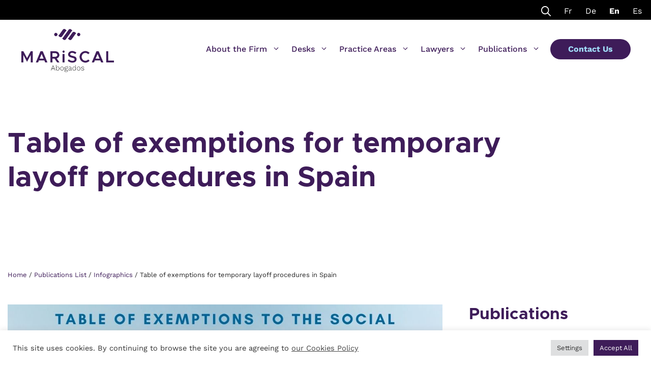

--- FILE ---
content_type: text/html; charset=UTF-8
request_url: https://www.mariscal-abogados.com/table-of-exemptions-for-temporary-layoff-procedures-in-spain/
body_size: 26668
content:
<!DOCTYPE html><html lang="en-US"><head><meta charset="UTF-8"><title>Table of exemptions to the social security contributions › Legal Services Spain</title><meta name="description" content="Companies in Spain: Table of exemptions from the payment of social security contributions between 1 October 2020 and 31 January 2021." /><meta name="keywords" content="table exemptions contributions" /><meta name="robots" content="index, follow" /><link rel="stylesheet" media="print" onload="this.onload=null;this.media='all';" id="ao_optimized_gfonts" href="https://fonts.googleapis.com/css?family=Source+Sans+Pro%3Aregular%2C600%7CSource+Serif+Pro%3Aregular&amp;display=swap"><link rel="canonical" href="https://www.mariscal-abogados.com/table-of-exemptions-for-temporary-layoff-procedures-in-spain/" /><meta name="viewport" content="width=device-width, initial-scale=1"><link href='https://fonts.gstatic.com' crossorigin rel='preconnect' /><link href='https://fonts.googleapis.com' crossorigin rel='preconnect' /><link rel="alternate" type="application/rss+xml" title="Legal Services Spain &raquo; Feed" href="https://www.mariscal-abogados.com/feed/" /><link rel="alternate" type="application/rss+xml" title="Legal Services Spain &raquo; Comments Feed" href="https://www.mariscal-abogados.com/comments/feed/" /><link rel="alternate" title="oEmbed (JSON)" type="application/json+oembed" href="https://www.mariscal-abogados.com/wp-json/oembed/1.0/embed?url=https%3A%2F%2Fwww.mariscal-abogados.com%2Ftable-of-exemptions-for-temporary-layoff-procedures-in-spain%2F" /><link rel="alternate" title="oEmbed (XML)" type="text/xml+oembed" href="https://www.mariscal-abogados.com/wp-json/oembed/1.0/embed?url=https%3A%2F%2Fwww.mariscal-abogados.com%2Ftable-of-exemptions-for-temporary-layoff-procedures-in-spain%2F&#038;format=xml" /><style id='wp-img-auto-sizes-contain-inline-css'>img:is([sizes=auto i],[sizes^="auto," i]){contain-intrinsic-size:3000px 1500px}
/*# sourceURL=wp-img-auto-sizes-contain-inline-css */</style><style id='wp-block-library-inline-css'>:root{--wp-block-synced-color:#7a00df;--wp-block-synced-color--rgb:122,0,223;--wp-bound-block-color:var(--wp-block-synced-color);--wp-editor-canvas-background:#ddd;--wp-admin-theme-color:#007cba;--wp-admin-theme-color--rgb:0,124,186;--wp-admin-theme-color-darker-10:#006ba1;--wp-admin-theme-color-darker-10--rgb:0,107,160.5;--wp-admin-theme-color-darker-20:#005a87;--wp-admin-theme-color-darker-20--rgb:0,90,135;--wp-admin-border-width-focus:2px}@media (min-resolution:192dpi){:root{--wp-admin-border-width-focus:1.5px}}.wp-element-button{cursor:pointer}:root .has-very-light-gray-background-color{background-color:#eee}:root .has-very-dark-gray-background-color{background-color:#313131}:root .has-very-light-gray-color{color:#eee}:root .has-very-dark-gray-color{color:#313131}:root .has-vivid-green-cyan-to-vivid-cyan-blue-gradient-background{background:linear-gradient(135deg,#00d084,#0693e3)}:root .has-purple-crush-gradient-background{background:linear-gradient(135deg,#34e2e4,#4721fb 50%,#ab1dfe)}:root .has-hazy-dawn-gradient-background{background:linear-gradient(135deg,#faaca8,#dad0ec)}:root .has-subdued-olive-gradient-background{background:linear-gradient(135deg,#fafae1,#67a671)}:root .has-atomic-cream-gradient-background{background:linear-gradient(135deg,#fdd79a,#004a59)}:root .has-nightshade-gradient-background{background:linear-gradient(135deg,#330968,#31cdcf)}:root .has-midnight-gradient-background{background:linear-gradient(135deg,#020381,#2874fc)}:root{--wp--preset--font-size--normal:16px;--wp--preset--font-size--huge:42px}.has-regular-font-size{font-size:1em}.has-larger-font-size{font-size:2.625em}.has-normal-font-size{font-size:var(--wp--preset--font-size--normal)}.has-huge-font-size{font-size:var(--wp--preset--font-size--huge)}.has-text-align-center{text-align:center}.has-text-align-left{text-align:left}.has-text-align-right{text-align:right}.has-fit-text{white-space:nowrap!important}#end-resizable-editor-section{display:none}.aligncenter{clear:both}.items-justified-left{justify-content:flex-start}.items-justified-center{justify-content:center}.items-justified-right{justify-content:flex-end}.items-justified-space-between{justify-content:space-between}.screen-reader-text{border:0;clip-path:inset(50%);height:1px;margin:-1px;overflow:hidden;padding:0;position:absolute;width:1px;word-wrap:normal!important}.screen-reader-text:focus{background-color:#ddd;clip-path:none;color:#444;display:block;font-size:1em;height:auto;left:5px;line-height:normal;padding:15px 23px 14px;text-decoration:none;top:5px;width:auto;z-index:100000}html :where(.has-border-color){border-style:solid}html :where([style*=border-top-color]){border-top-style:solid}html :where([style*=border-right-color]){border-right-style:solid}html :where([style*=border-bottom-color]){border-bottom-style:solid}html :where([style*=border-left-color]){border-left-style:solid}html :where([style*=border-width]){border-style:solid}html :where([style*=border-top-width]){border-top-style:solid}html :where([style*=border-right-width]){border-right-style:solid}html :where([style*=border-bottom-width]){border-bottom-style:solid}html :where([style*=border-left-width]){border-left-style:solid}html :where(img[class*=wp-image-]){height:auto;max-width:100%}:where(figure){margin:0 0 1em}html :where(.is-position-sticky){--wp-admin--admin-bar--position-offset:var(--wp-admin--admin-bar--height,0px)}@media screen and (max-width:600px){html :where(.is-position-sticky){--wp-admin--admin-bar--position-offset:0px}}

/*# sourceURL=wp-block-library-inline-css */</style><style id='wp-block-image-inline-css'>.wp-block-image>a,.wp-block-image>figure>a{display:inline-block}.wp-block-image img{box-sizing:border-box;height:auto;max-width:100%;vertical-align:bottom}@media not (prefers-reduced-motion){.wp-block-image img.hide{visibility:hidden}.wp-block-image img.show{animation:show-content-image .4s}}.wp-block-image[style*=border-radius] img,.wp-block-image[style*=border-radius]>a{border-radius:inherit}.wp-block-image.has-custom-border img{box-sizing:border-box}.wp-block-image.aligncenter{text-align:center}.wp-block-image.alignfull>a,.wp-block-image.alignwide>a{width:100%}.wp-block-image.alignfull img,.wp-block-image.alignwide img{height:auto;width:100%}.wp-block-image .aligncenter,.wp-block-image .alignleft,.wp-block-image .alignright,.wp-block-image.aligncenter,.wp-block-image.alignleft,.wp-block-image.alignright{display:table}.wp-block-image .aligncenter>figcaption,.wp-block-image .alignleft>figcaption,.wp-block-image .alignright>figcaption,.wp-block-image.aligncenter>figcaption,.wp-block-image.alignleft>figcaption,.wp-block-image.alignright>figcaption{caption-side:bottom;display:table-caption}.wp-block-image .alignleft{float:left;margin:.5em 1em .5em 0}.wp-block-image .alignright{float:right;margin:.5em 0 .5em 1em}.wp-block-image .aligncenter{margin-left:auto;margin-right:auto}.wp-block-image :where(figcaption){margin-bottom:1em;margin-top:.5em}.wp-block-image.is-style-circle-mask img{border-radius:9999px}@supports ((-webkit-mask-image:none) or (mask-image:none)) or (-webkit-mask-image:none){.wp-block-image.is-style-circle-mask img{border-radius:0;-webkit-mask-image:url('data:image/svg+xml;utf8,<svg viewBox="0 0 100 100" xmlns="http://www.w3.org/2000/svg"><circle cx="50" cy="50" r="50"/></svg>');mask-image:url('data:image/svg+xml;utf8,<svg viewBox="0 0 100 100" xmlns="http://www.w3.org/2000/svg"><circle cx="50" cy="50" r="50"/></svg>');mask-mode:alpha;-webkit-mask-position:center;mask-position:center;-webkit-mask-repeat:no-repeat;mask-repeat:no-repeat;-webkit-mask-size:contain;mask-size:contain}}:root :where(.wp-block-image.is-style-rounded img,.wp-block-image .is-style-rounded img){border-radius:9999px}.wp-block-image figure{margin:0}.wp-lightbox-container{display:flex;flex-direction:column;position:relative}.wp-lightbox-container img{cursor:zoom-in}.wp-lightbox-container img:hover+button{opacity:1}.wp-lightbox-container button{align-items:center;backdrop-filter:blur(16px) saturate(180%);background-color:#5a5a5a40;border:none;border-radius:4px;cursor:zoom-in;display:flex;height:20px;justify-content:center;opacity:0;padding:0;position:absolute;right:16px;text-align:center;top:16px;width:20px;z-index:100}@media not (prefers-reduced-motion){.wp-lightbox-container button{transition:opacity .2s ease}}.wp-lightbox-container button:focus-visible{outline:3px auto #5a5a5a40;outline:3px auto -webkit-focus-ring-color;outline-offset:3px}.wp-lightbox-container button:hover{cursor:pointer;opacity:1}.wp-lightbox-container button:focus{opacity:1}.wp-lightbox-container button:focus,.wp-lightbox-container button:hover,.wp-lightbox-container button:not(:hover):not(:active):not(.has-background){background-color:#5a5a5a40;border:none}.wp-lightbox-overlay{box-sizing:border-box;cursor:zoom-out;height:100vh;left:0;overflow:hidden;position:fixed;top:0;visibility:hidden;width:100%;z-index:100000}.wp-lightbox-overlay .close-button{align-items:center;cursor:pointer;display:flex;justify-content:center;min-height:40px;min-width:40px;padding:0;position:absolute;right:calc(env(safe-area-inset-right) + 16px);top:calc(env(safe-area-inset-top) + 16px);z-index:5000000}.wp-lightbox-overlay .close-button:focus,.wp-lightbox-overlay .close-button:hover,.wp-lightbox-overlay .close-button:not(:hover):not(:active):not(.has-background){background:none;border:none}.wp-lightbox-overlay .lightbox-image-container{height:var(--wp--lightbox-container-height);left:50%;overflow:hidden;position:absolute;top:50%;transform:translate(-50%,-50%);transform-origin:top left;width:var(--wp--lightbox-container-width);z-index:9999999999}.wp-lightbox-overlay .wp-block-image{align-items:center;box-sizing:border-box;display:flex;height:100%;justify-content:center;margin:0;position:relative;transform-origin:0 0;width:100%;z-index:3000000}.wp-lightbox-overlay .wp-block-image img{height:var(--wp--lightbox-image-height);min-height:var(--wp--lightbox-image-height);min-width:var(--wp--lightbox-image-width);width:var(--wp--lightbox-image-width)}.wp-lightbox-overlay .wp-block-image figcaption{display:none}.wp-lightbox-overlay button{background:none;border:none}.wp-lightbox-overlay .scrim{background-color:#fff;height:100%;opacity:.9;position:absolute;width:100%;z-index:2000000}.wp-lightbox-overlay.active{visibility:visible}@media not (prefers-reduced-motion){.wp-lightbox-overlay.active{animation:turn-on-visibility .25s both}.wp-lightbox-overlay.active img{animation:turn-on-visibility .35s both}.wp-lightbox-overlay.show-closing-animation:not(.active){animation:turn-off-visibility .35s both}.wp-lightbox-overlay.show-closing-animation:not(.active) img{animation:turn-off-visibility .25s both}.wp-lightbox-overlay.zoom.active{animation:none;opacity:1;visibility:visible}.wp-lightbox-overlay.zoom.active .lightbox-image-container{animation:lightbox-zoom-in .4s}.wp-lightbox-overlay.zoom.active .lightbox-image-container img{animation:none}.wp-lightbox-overlay.zoom.active .scrim{animation:turn-on-visibility .4s forwards}.wp-lightbox-overlay.zoom.show-closing-animation:not(.active){animation:none}.wp-lightbox-overlay.zoom.show-closing-animation:not(.active) .lightbox-image-container{animation:lightbox-zoom-out .4s}.wp-lightbox-overlay.zoom.show-closing-animation:not(.active) .lightbox-image-container img{animation:none}.wp-lightbox-overlay.zoom.show-closing-animation:not(.active) .scrim{animation:turn-off-visibility .4s forwards}}@keyframes show-content-image{0%{visibility:hidden}99%{visibility:hidden}to{visibility:visible}}@keyframes turn-on-visibility{0%{opacity:0}to{opacity:1}}@keyframes turn-off-visibility{0%{opacity:1;visibility:visible}99%{opacity:0;visibility:visible}to{opacity:0;visibility:hidden}}@keyframes lightbox-zoom-in{0%{transform:translate(calc((-100vw + var(--wp--lightbox-scrollbar-width))/2 + var(--wp--lightbox-initial-left-position)),calc(-50vh + var(--wp--lightbox-initial-top-position))) scale(var(--wp--lightbox-scale))}to{transform:translate(-50%,-50%) scale(1)}}@keyframes lightbox-zoom-out{0%{transform:translate(-50%,-50%) scale(1);visibility:visible}99%{visibility:visible}to{transform:translate(calc((-100vw + var(--wp--lightbox-scrollbar-width))/2 + var(--wp--lightbox-initial-left-position)),calc(-50vh + var(--wp--lightbox-initial-top-position))) scale(var(--wp--lightbox-scale));visibility:hidden}}
/*# sourceURL=https://www.mariscal-abogados.com/wp-includes/blocks/image/style.min.css */</style><style id='wp-block-latest-posts-inline-css'>.wp-block-latest-posts{box-sizing:border-box}.wp-block-latest-posts.alignleft{margin-right:2em}.wp-block-latest-posts.alignright{margin-left:2em}.wp-block-latest-posts.wp-block-latest-posts__list{list-style:none}.wp-block-latest-posts.wp-block-latest-posts__list li{clear:both;overflow-wrap:break-word}.wp-block-latest-posts.is-grid{display:flex;flex-wrap:wrap}.wp-block-latest-posts.is-grid li{margin:0 1.25em 1.25em 0;width:100%}@media (min-width:600px){.wp-block-latest-posts.columns-2 li{width:calc(50% - .625em)}.wp-block-latest-posts.columns-2 li:nth-child(2n){margin-right:0}.wp-block-latest-posts.columns-3 li{width:calc(33.33333% - .83333em)}.wp-block-latest-posts.columns-3 li:nth-child(3n){margin-right:0}.wp-block-latest-posts.columns-4 li{width:calc(25% - .9375em)}.wp-block-latest-posts.columns-4 li:nth-child(4n){margin-right:0}.wp-block-latest-posts.columns-5 li{width:calc(20% - 1em)}.wp-block-latest-posts.columns-5 li:nth-child(5n){margin-right:0}.wp-block-latest-posts.columns-6 li{width:calc(16.66667% - 1.04167em)}.wp-block-latest-posts.columns-6 li:nth-child(6n){margin-right:0}}:root :where(.wp-block-latest-posts.is-grid){padding:0}:root :where(.wp-block-latest-posts.wp-block-latest-posts__list){padding-left:0}.wp-block-latest-posts__post-author,.wp-block-latest-posts__post-date{display:block;font-size:.8125em}.wp-block-latest-posts__post-excerpt,.wp-block-latest-posts__post-full-content{margin-bottom:1em;margin-top:.5em}.wp-block-latest-posts__featured-image a{display:inline-block}.wp-block-latest-posts__featured-image img{height:auto;max-width:100%;width:auto}.wp-block-latest-posts__featured-image.alignleft{float:left;margin-right:1em}.wp-block-latest-posts__featured-image.alignright{float:right;margin-left:1em}.wp-block-latest-posts__featured-image.aligncenter{margin-bottom:1em;text-align:center}
/*# sourceURL=https://www.mariscal-abogados.com/wp-includes/blocks/latest-posts/style.min.css */</style><style id='wp-block-navigation-inline-css'>.wp-block-navigation{position:relative}.wp-block-navigation ul{margin-bottom:0;margin-left:0;margin-top:0;padding-left:0}.wp-block-navigation ul,.wp-block-navigation ul li{list-style:none;padding:0}.wp-block-navigation .wp-block-navigation-item{align-items:center;background-color:inherit;display:flex;position:relative}.wp-block-navigation .wp-block-navigation-item .wp-block-navigation__submenu-container:empty{display:none}.wp-block-navigation .wp-block-navigation-item__content{display:block;z-index:1}.wp-block-navigation .wp-block-navigation-item__content.wp-block-navigation-item__content{color:inherit}.wp-block-navigation.has-text-decoration-underline .wp-block-navigation-item__content,.wp-block-navigation.has-text-decoration-underline .wp-block-navigation-item__content:active,.wp-block-navigation.has-text-decoration-underline .wp-block-navigation-item__content:focus{text-decoration:underline}.wp-block-navigation.has-text-decoration-line-through .wp-block-navigation-item__content,.wp-block-navigation.has-text-decoration-line-through .wp-block-navigation-item__content:active,.wp-block-navigation.has-text-decoration-line-through .wp-block-navigation-item__content:focus{text-decoration:line-through}.wp-block-navigation :where(a),.wp-block-navigation :where(a:active),.wp-block-navigation :where(a:focus){text-decoration:none}.wp-block-navigation .wp-block-navigation__submenu-icon{align-self:center;background-color:inherit;border:none;color:currentColor;display:inline-block;font-size:inherit;height:.6em;line-height:0;margin-left:.25em;padding:0;width:.6em}.wp-block-navigation .wp-block-navigation__submenu-icon svg{display:inline-block;stroke:currentColor;height:inherit;margin-top:.075em;width:inherit}.wp-block-navigation{--navigation-layout-justification-setting:flex-start;--navigation-layout-direction:row;--navigation-layout-wrap:wrap;--navigation-layout-justify:flex-start;--navigation-layout-align:center}.wp-block-navigation.is-vertical{--navigation-layout-direction:column;--navigation-layout-justify:initial;--navigation-layout-align:flex-start}.wp-block-navigation.no-wrap{--navigation-layout-wrap:nowrap}.wp-block-navigation.items-justified-center{--navigation-layout-justification-setting:center;--navigation-layout-justify:center}.wp-block-navigation.items-justified-center.is-vertical{--navigation-layout-align:center}.wp-block-navigation.items-justified-right{--navigation-layout-justification-setting:flex-end;--navigation-layout-justify:flex-end}.wp-block-navigation.items-justified-right.is-vertical{--navigation-layout-align:flex-end}.wp-block-navigation.items-justified-space-between{--navigation-layout-justification-setting:space-between;--navigation-layout-justify:space-between}.wp-block-navigation .has-child .wp-block-navigation__submenu-container{align-items:normal;background-color:inherit;color:inherit;display:flex;flex-direction:column;opacity:0;position:absolute;z-index:2}@media not (prefers-reduced-motion){.wp-block-navigation .has-child .wp-block-navigation__submenu-container{transition:opacity .1s linear}}.wp-block-navigation .has-child .wp-block-navigation__submenu-container{height:0;overflow:hidden;visibility:hidden;width:0}.wp-block-navigation .has-child .wp-block-navigation__submenu-container>.wp-block-navigation-item>.wp-block-navigation-item__content{display:flex;flex-grow:1;padding:.5em 1em}.wp-block-navigation .has-child .wp-block-navigation__submenu-container>.wp-block-navigation-item>.wp-block-navigation-item__content .wp-block-navigation__submenu-icon{margin-left:auto;margin-right:0}.wp-block-navigation .has-child .wp-block-navigation__submenu-container .wp-block-navigation-item__content{margin:0}.wp-block-navigation .has-child .wp-block-navigation__submenu-container{left:-1px;top:100%}@media (min-width:782px){.wp-block-navigation .has-child .wp-block-navigation__submenu-container .wp-block-navigation__submenu-container{left:100%;top:-1px}.wp-block-navigation .has-child .wp-block-navigation__submenu-container .wp-block-navigation__submenu-container:before{background:#0000;content:"";display:block;height:100%;position:absolute;right:100%;width:.5em}.wp-block-navigation .has-child .wp-block-navigation__submenu-container .wp-block-navigation__submenu-icon{margin-right:.25em}.wp-block-navigation .has-child .wp-block-navigation__submenu-container .wp-block-navigation__submenu-icon svg{transform:rotate(-90deg)}}.wp-block-navigation .has-child .wp-block-navigation-submenu__toggle[aria-expanded=true]~.wp-block-navigation__submenu-container,.wp-block-navigation .has-child:not(.open-on-click):hover>.wp-block-navigation__submenu-container,.wp-block-navigation .has-child:not(.open-on-click):not(.open-on-hover-click):focus-within>.wp-block-navigation__submenu-container{height:auto;min-width:200px;opacity:1;overflow:visible;visibility:visible;width:auto}.wp-block-navigation.has-background .has-child .wp-block-navigation__submenu-container{left:0;top:100%}@media (min-width:782px){.wp-block-navigation.has-background .has-child .wp-block-navigation__submenu-container .wp-block-navigation__submenu-container{left:100%;top:0}}.wp-block-navigation-submenu{display:flex;position:relative}.wp-block-navigation-submenu .wp-block-navigation__submenu-icon svg{stroke:currentColor}button.wp-block-navigation-item__content{background-color:initial;border:none;color:currentColor;font-family:inherit;font-size:inherit;font-style:inherit;font-weight:inherit;letter-spacing:inherit;line-height:inherit;text-align:left;text-transform:inherit}.wp-block-navigation-submenu__toggle{cursor:pointer}.wp-block-navigation-submenu__toggle[aria-expanded=true]+.wp-block-navigation__submenu-icon>svg,.wp-block-navigation-submenu__toggle[aria-expanded=true]>svg{transform:rotate(180deg)}.wp-block-navigation-item.open-on-click .wp-block-navigation-submenu__toggle{padding-left:0;padding-right:.85em}.wp-block-navigation-item.open-on-click .wp-block-navigation-submenu__toggle+.wp-block-navigation__submenu-icon{margin-left:-.6em;pointer-events:none}.wp-block-navigation-item.open-on-click button.wp-block-navigation-item__content:not(.wp-block-navigation-submenu__toggle){padding:0}.wp-block-navigation .wp-block-page-list,.wp-block-navigation__container,.wp-block-navigation__responsive-close,.wp-block-navigation__responsive-container,.wp-block-navigation__responsive-container-content,.wp-block-navigation__responsive-dialog{gap:inherit}:where(.wp-block-navigation.has-background .wp-block-navigation-item a:not(.wp-element-button)),:where(.wp-block-navigation.has-background .wp-block-navigation-submenu a:not(.wp-element-button)){padding:.5em 1em}:where(.wp-block-navigation .wp-block-navigation__submenu-container .wp-block-navigation-item a:not(.wp-element-button)),:where(.wp-block-navigation .wp-block-navigation__submenu-container .wp-block-navigation-submenu a:not(.wp-element-button)),:where(.wp-block-navigation .wp-block-navigation__submenu-container .wp-block-navigation-submenu button.wp-block-navigation-item__content),:where(.wp-block-navigation .wp-block-navigation__submenu-container .wp-block-pages-list__item button.wp-block-navigation-item__content){padding:.5em 1em}.wp-block-navigation.items-justified-right .wp-block-navigation__container .has-child .wp-block-navigation__submenu-container,.wp-block-navigation.items-justified-right .wp-block-page-list>.has-child .wp-block-navigation__submenu-container,.wp-block-navigation.items-justified-space-between .wp-block-page-list>.has-child:last-child .wp-block-navigation__submenu-container,.wp-block-navigation.items-justified-space-between>.wp-block-navigation__container>.has-child:last-child .wp-block-navigation__submenu-container{left:auto;right:0}.wp-block-navigation.items-justified-right .wp-block-navigation__container .has-child .wp-block-navigation__submenu-container .wp-block-navigation__submenu-container,.wp-block-navigation.items-justified-right .wp-block-page-list>.has-child .wp-block-navigation__submenu-container .wp-block-navigation__submenu-container,.wp-block-navigation.items-justified-space-between .wp-block-page-list>.has-child:last-child .wp-block-navigation__submenu-container .wp-block-navigation__submenu-container,.wp-block-navigation.items-justified-space-between>.wp-block-navigation__container>.has-child:last-child .wp-block-navigation__submenu-container .wp-block-navigation__submenu-container{left:-1px;right:-1px}@media (min-width:782px){.wp-block-navigation.items-justified-right .wp-block-navigation__container .has-child .wp-block-navigation__submenu-container .wp-block-navigation__submenu-container,.wp-block-navigation.items-justified-right .wp-block-page-list>.has-child .wp-block-navigation__submenu-container .wp-block-navigation__submenu-container,.wp-block-navigation.items-justified-space-between .wp-block-page-list>.has-child:last-child .wp-block-navigation__submenu-container .wp-block-navigation__submenu-container,.wp-block-navigation.items-justified-space-between>.wp-block-navigation__container>.has-child:last-child .wp-block-navigation__submenu-container .wp-block-navigation__submenu-container{left:auto;right:100%}}.wp-block-navigation:not(.has-background) .wp-block-navigation__submenu-container{background-color:#fff;border:1px solid #00000026}.wp-block-navigation.has-background .wp-block-navigation__submenu-container{background-color:inherit}.wp-block-navigation:not(.has-text-color) .wp-block-navigation__submenu-container{color:#000}.wp-block-navigation__container{align-items:var(--navigation-layout-align,initial);display:flex;flex-direction:var(--navigation-layout-direction,initial);flex-wrap:var(--navigation-layout-wrap,wrap);justify-content:var(--navigation-layout-justify,initial);list-style:none;margin:0;padding-left:0}.wp-block-navigation__container .is-responsive{display:none}.wp-block-navigation__container:only-child,.wp-block-page-list:only-child{flex-grow:1}@keyframes overlay-menu__fade-in-animation{0%{opacity:0;transform:translateY(.5em)}to{opacity:1;transform:translateY(0)}}.wp-block-navigation__responsive-container{bottom:0;display:none;left:0;position:fixed;right:0;top:0}.wp-block-navigation__responsive-container :where(.wp-block-navigation-item a){color:inherit}.wp-block-navigation__responsive-container .wp-block-navigation__responsive-container-content{align-items:var(--navigation-layout-align,initial);display:flex;flex-direction:var(--navigation-layout-direction,initial);flex-wrap:var(--navigation-layout-wrap,wrap);justify-content:var(--navigation-layout-justify,initial)}.wp-block-navigation__responsive-container:not(.is-menu-open.is-menu-open){background-color:inherit!important;color:inherit!important}.wp-block-navigation__responsive-container.is-menu-open{background-color:inherit;display:flex;flex-direction:column}@media not (prefers-reduced-motion){.wp-block-navigation__responsive-container.is-menu-open{animation:overlay-menu__fade-in-animation .1s ease-out;animation-fill-mode:forwards}}.wp-block-navigation__responsive-container.is-menu-open{overflow:auto;padding:clamp(1rem,var(--wp--style--root--padding-top),20rem) clamp(1rem,var(--wp--style--root--padding-right),20rem) clamp(1rem,var(--wp--style--root--padding-bottom),20rem) clamp(1rem,var(--wp--style--root--padding-left),20rem);z-index:100000}.wp-block-navigation__responsive-container.is-menu-open .wp-block-navigation__responsive-container-content{align-items:var(--navigation-layout-justification-setting,inherit);display:flex;flex-direction:column;flex-wrap:nowrap;overflow:visible;padding-top:calc(2rem + 24px)}.wp-block-navigation__responsive-container.is-menu-open .wp-block-navigation__responsive-container-content,.wp-block-navigation__responsive-container.is-menu-open .wp-block-navigation__responsive-container-content .wp-block-navigation__container,.wp-block-navigation__responsive-container.is-menu-open .wp-block-navigation__responsive-container-content .wp-block-page-list{justify-content:flex-start}.wp-block-navigation__responsive-container.is-menu-open .wp-block-navigation__responsive-container-content .wp-block-navigation__submenu-icon{display:none}.wp-block-navigation__responsive-container.is-menu-open .wp-block-navigation__responsive-container-content .has-child .wp-block-navigation__submenu-container{border:none;height:auto;min-width:200px;opacity:1;overflow:initial;padding-left:2rem;padding-right:2rem;position:static;visibility:visible;width:auto}.wp-block-navigation__responsive-container.is-menu-open .wp-block-navigation__responsive-container-content .wp-block-navigation__container,.wp-block-navigation__responsive-container.is-menu-open .wp-block-navigation__responsive-container-content .wp-block-navigation__submenu-container{gap:inherit}.wp-block-navigation__responsive-container.is-menu-open .wp-block-navigation__responsive-container-content .wp-block-navigation__submenu-container{padding-top:var(--wp--style--block-gap,2em)}.wp-block-navigation__responsive-container.is-menu-open .wp-block-navigation__responsive-container-content .wp-block-navigation-item__content{padding:0}.wp-block-navigation__responsive-container.is-menu-open .wp-block-navigation__responsive-container-content .wp-block-navigation-item,.wp-block-navigation__responsive-container.is-menu-open .wp-block-navigation__responsive-container-content .wp-block-navigation__container,.wp-block-navigation__responsive-container.is-menu-open .wp-block-navigation__responsive-container-content .wp-block-page-list{align-items:var(--navigation-layout-justification-setting,initial);display:flex;flex-direction:column}.wp-block-navigation__responsive-container.is-menu-open .wp-block-navigation-item,.wp-block-navigation__responsive-container.is-menu-open .wp-block-navigation-item .wp-block-navigation__submenu-container,.wp-block-navigation__responsive-container.is-menu-open .wp-block-navigation__container,.wp-block-navigation__responsive-container.is-menu-open .wp-block-page-list{background:#0000!important;color:inherit!important}.wp-block-navigation__responsive-container.is-menu-open .wp-block-navigation__submenu-container.wp-block-navigation__submenu-container.wp-block-navigation__submenu-container.wp-block-navigation__submenu-container{left:auto;right:auto}@media (min-width:600px){.wp-block-navigation__responsive-container:not(.hidden-by-default):not(.is-menu-open){background-color:inherit;display:block;position:relative;width:100%;z-index:auto}.wp-block-navigation__responsive-container:not(.hidden-by-default):not(.is-menu-open) .wp-block-navigation__responsive-container-close{display:none}.wp-block-navigation__responsive-container.is-menu-open .wp-block-navigation__submenu-container.wp-block-navigation__submenu-container.wp-block-navigation__submenu-container.wp-block-navigation__submenu-container{left:0}}.wp-block-navigation:not(.has-background) .wp-block-navigation__responsive-container.is-menu-open{background-color:#fff}.wp-block-navigation:not(.has-text-color) .wp-block-navigation__responsive-container.is-menu-open{color:#000}.wp-block-navigation__toggle_button_label{font-size:1rem;font-weight:700}.wp-block-navigation__responsive-container-close,.wp-block-navigation__responsive-container-open{background:#0000;border:none;color:currentColor;cursor:pointer;margin:0;padding:0;text-transform:inherit;vertical-align:middle}.wp-block-navigation__responsive-container-close svg,.wp-block-navigation__responsive-container-open svg{fill:currentColor;display:block;height:24px;pointer-events:none;width:24px}.wp-block-navigation__responsive-container-open{display:flex}.wp-block-navigation__responsive-container-open.wp-block-navigation__responsive-container-open.wp-block-navigation__responsive-container-open{font-family:inherit;font-size:inherit;font-weight:inherit}@media (min-width:600px){.wp-block-navigation__responsive-container-open:not(.always-shown){display:none}}.wp-block-navigation__responsive-container-close{position:absolute;right:0;top:0;z-index:2}.wp-block-navigation__responsive-container-close.wp-block-navigation__responsive-container-close.wp-block-navigation__responsive-container-close{font-family:inherit;font-size:inherit;font-weight:inherit}.wp-block-navigation__responsive-close{width:100%}.has-modal-open .wp-block-navigation__responsive-close{margin-left:auto;margin-right:auto;max-width:var(--wp--style--global--wide-size,100%)}.wp-block-navigation__responsive-close:focus{outline:none}.is-menu-open .wp-block-navigation__responsive-close,.is-menu-open .wp-block-navigation__responsive-container-content,.is-menu-open .wp-block-navigation__responsive-dialog{box-sizing:border-box}.wp-block-navigation__responsive-dialog{position:relative}.has-modal-open .admin-bar .is-menu-open .wp-block-navigation__responsive-dialog{margin-top:46px}@media (min-width:782px){.has-modal-open .admin-bar .is-menu-open .wp-block-navigation__responsive-dialog{margin-top:32px}}html.has-modal-open{overflow:hidden}
/*# sourceURL=https://www.mariscal-abogados.com/wp-includes/blocks/navigation/style.min.css */</style><style id='wp-block-navigation-link-inline-css'>.wp-block-navigation .wp-block-navigation-item__label{overflow-wrap:break-word}.wp-block-navigation .wp-block-navigation-item__description{display:none}.link-ui-tools{outline:1px solid #f0f0f0;padding:8px}.link-ui-block-inserter{padding-top:8px}.link-ui-block-inserter__back{margin-left:8px;text-transform:uppercase}
/*# sourceURL=https://www.mariscal-abogados.com/wp-includes/blocks/navigation-link/style.min.css */</style><style id='wp-block-paragraph-inline-css'>.is-small-text{font-size:.875em}.is-regular-text{font-size:1em}.is-large-text{font-size:2.25em}.is-larger-text{font-size:3em}.has-drop-cap:not(:focus):first-letter{float:left;font-size:8.4em;font-style:normal;font-weight:100;line-height:.68;margin:.05em .1em 0 0;text-transform:uppercase}body.rtl .has-drop-cap:not(:focus):first-letter{float:none;margin-left:.1em}p.has-drop-cap.has-background{overflow:hidden}:root :where(p.has-background){padding:1.25em 2.375em}:where(p.has-text-color:not(.has-link-color)) a{color:inherit}p.has-text-align-left[style*="writing-mode:vertical-lr"],p.has-text-align-right[style*="writing-mode:vertical-rl"]{rotate:180deg}
/*# sourceURL=https://www.mariscal-abogados.com/wp-includes/blocks/paragraph/style.min.css */</style><style id='wp-block-spacer-inline-css'>.wp-block-spacer{clear:both}
/*# sourceURL=https://www.mariscal-abogados.com/wp-includes/blocks/spacer/style.min.css */</style><style id='global-styles-inline-css'>:root{--wp--preset--aspect-ratio--square: 1;--wp--preset--aspect-ratio--4-3: 4/3;--wp--preset--aspect-ratio--3-4: 3/4;--wp--preset--aspect-ratio--3-2: 3/2;--wp--preset--aspect-ratio--2-3: 2/3;--wp--preset--aspect-ratio--16-9: 16/9;--wp--preset--aspect-ratio--9-16: 9/16;--wp--preset--color--black: #000000;--wp--preset--color--cyan-bluish-gray: #abb8c3;--wp--preset--color--white: #ffffff;--wp--preset--color--pale-pink: #f78da7;--wp--preset--color--vivid-red: #cf2e2e;--wp--preset--color--luminous-vivid-orange: #ff6900;--wp--preset--color--luminous-vivid-amber: #fcb900;--wp--preset--color--light-green-cyan: #7bdcb5;--wp--preset--color--vivid-green-cyan: #00d084;--wp--preset--color--pale-cyan-blue: #8ed1fc;--wp--preset--color--vivid-cyan-blue: #0693e3;--wp--preset--color--vivid-purple: #9b51e0;--wp--preset--color--contrast: var(--contrast);--wp--preset--color--contrast-2: var(--contrast-2);--wp--preset--color--contrast-3: var(--contrast-3);--wp--preset--color--base: var(--base);--wp--preset--color--base-2: var(--base-2);--wp--preset--color--base-3: var(--base-3);--wp--preset--color--accent: var(--accent);--wp--preset--color--grape: var(--grape);--wp--preset--color--azul-claro: var(--azul-claro);--wp--preset--color--non-white: var(--non-white);--wp--preset--color--non-black: var(--non-black);--wp--preset--color--gris-oscuro: var(--gris-oscuro);--wp--preset--gradient--vivid-cyan-blue-to-vivid-purple: linear-gradient(135deg,rgb(6,147,227) 0%,rgb(155,81,224) 100%);--wp--preset--gradient--light-green-cyan-to-vivid-green-cyan: linear-gradient(135deg,rgb(122,220,180) 0%,rgb(0,208,130) 100%);--wp--preset--gradient--luminous-vivid-amber-to-luminous-vivid-orange: linear-gradient(135deg,rgb(252,185,0) 0%,rgb(255,105,0) 100%);--wp--preset--gradient--luminous-vivid-orange-to-vivid-red: linear-gradient(135deg,rgb(255,105,0) 0%,rgb(207,46,46) 100%);--wp--preset--gradient--very-light-gray-to-cyan-bluish-gray: linear-gradient(135deg,rgb(238,238,238) 0%,rgb(169,184,195) 100%);--wp--preset--gradient--cool-to-warm-spectrum: linear-gradient(135deg,rgb(74,234,220) 0%,rgb(151,120,209) 20%,rgb(207,42,186) 40%,rgb(238,44,130) 60%,rgb(251,105,98) 80%,rgb(254,248,76) 100%);--wp--preset--gradient--blush-light-purple: linear-gradient(135deg,rgb(255,206,236) 0%,rgb(152,150,240) 100%);--wp--preset--gradient--blush-bordeaux: linear-gradient(135deg,rgb(254,205,165) 0%,rgb(254,45,45) 50%,rgb(107,0,62) 100%);--wp--preset--gradient--luminous-dusk: linear-gradient(135deg,rgb(255,203,112) 0%,rgb(199,81,192) 50%,rgb(65,88,208) 100%);--wp--preset--gradient--pale-ocean: linear-gradient(135deg,rgb(255,245,203) 0%,rgb(182,227,212) 50%,rgb(51,167,181) 100%);--wp--preset--gradient--electric-grass: linear-gradient(135deg,rgb(202,248,128) 0%,rgb(113,206,126) 100%);--wp--preset--gradient--midnight: linear-gradient(135deg,rgb(2,3,129) 0%,rgb(40,116,252) 100%);--wp--preset--font-size--small: 13px;--wp--preset--font-size--medium: 20px;--wp--preset--font-size--large: 36px;--wp--preset--font-size--x-large: 42px;--wp--preset--spacing--20: 0.44rem;--wp--preset--spacing--30: 0.67rem;--wp--preset--spacing--40: 1rem;--wp--preset--spacing--50: 1.5rem;--wp--preset--spacing--60: 2.25rem;--wp--preset--spacing--70: 3.38rem;--wp--preset--spacing--80: 5.06rem;--wp--preset--shadow--natural: 6px 6px 9px rgba(0, 0, 0, 0.2);--wp--preset--shadow--deep: 12px 12px 50px rgba(0, 0, 0, 0.4);--wp--preset--shadow--sharp: 6px 6px 0px rgba(0, 0, 0, 0.2);--wp--preset--shadow--outlined: 6px 6px 0px -3px rgb(255, 255, 255), 6px 6px rgb(0, 0, 0);--wp--preset--shadow--crisp: 6px 6px 0px rgb(0, 0, 0);}:where(.is-layout-flex){gap: 0.5em;}:where(.is-layout-grid){gap: 0.5em;}body .is-layout-flex{display: flex;}.is-layout-flex{flex-wrap: wrap;align-items: center;}.is-layout-flex > :is(*, div){margin: 0;}body .is-layout-grid{display: grid;}.is-layout-grid > :is(*, div){margin: 0;}:where(.wp-block-columns.is-layout-flex){gap: 2em;}:where(.wp-block-columns.is-layout-grid){gap: 2em;}:where(.wp-block-post-template.is-layout-flex){gap: 1.25em;}:where(.wp-block-post-template.is-layout-grid){gap: 1.25em;}.has-black-color{color: var(--wp--preset--color--black) !important;}.has-cyan-bluish-gray-color{color: var(--wp--preset--color--cyan-bluish-gray) !important;}.has-white-color{color: var(--wp--preset--color--white) !important;}.has-pale-pink-color{color: var(--wp--preset--color--pale-pink) !important;}.has-vivid-red-color{color: var(--wp--preset--color--vivid-red) !important;}.has-luminous-vivid-orange-color{color: var(--wp--preset--color--luminous-vivid-orange) !important;}.has-luminous-vivid-amber-color{color: var(--wp--preset--color--luminous-vivid-amber) !important;}.has-light-green-cyan-color{color: var(--wp--preset--color--light-green-cyan) !important;}.has-vivid-green-cyan-color{color: var(--wp--preset--color--vivid-green-cyan) !important;}.has-pale-cyan-blue-color{color: var(--wp--preset--color--pale-cyan-blue) !important;}.has-vivid-cyan-blue-color{color: var(--wp--preset--color--vivid-cyan-blue) !important;}.has-vivid-purple-color{color: var(--wp--preset--color--vivid-purple) !important;}.has-black-background-color{background-color: var(--wp--preset--color--black) !important;}.has-cyan-bluish-gray-background-color{background-color: var(--wp--preset--color--cyan-bluish-gray) !important;}.has-white-background-color{background-color: var(--wp--preset--color--white) !important;}.has-pale-pink-background-color{background-color: var(--wp--preset--color--pale-pink) !important;}.has-vivid-red-background-color{background-color: var(--wp--preset--color--vivid-red) !important;}.has-luminous-vivid-orange-background-color{background-color: var(--wp--preset--color--luminous-vivid-orange) !important;}.has-luminous-vivid-amber-background-color{background-color: var(--wp--preset--color--luminous-vivid-amber) !important;}.has-light-green-cyan-background-color{background-color: var(--wp--preset--color--light-green-cyan) !important;}.has-vivid-green-cyan-background-color{background-color: var(--wp--preset--color--vivid-green-cyan) !important;}.has-pale-cyan-blue-background-color{background-color: var(--wp--preset--color--pale-cyan-blue) !important;}.has-vivid-cyan-blue-background-color{background-color: var(--wp--preset--color--vivid-cyan-blue) !important;}.has-vivid-purple-background-color{background-color: var(--wp--preset--color--vivid-purple) !important;}.has-black-border-color{border-color: var(--wp--preset--color--black) !important;}.has-cyan-bluish-gray-border-color{border-color: var(--wp--preset--color--cyan-bluish-gray) !important;}.has-white-border-color{border-color: var(--wp--preset--color--white) !important;}.has-pale-pink-border-color{border-color: var(--wp--preset--color--pale-pink) !important;}.has-vivid-red-border-color{border-color: var(--wp--preset--color--vivid-red) !important;}.has-luminous-vivid-orange-border-color{border-color: var(--wp--preset--color--luminous-vivid-orange) !important;}.has-luminous-vivid-amber-border-color{border-color: var(--wp--preset--color--luminous-vivid-amber) !important;}.has-light-green-cyan-border-color{border-color: var(--wp--preset--color--light-green-cyan) !important;}.has-vivid-green-cyan-border-color{border-color: var(--wp--preset--color--vivid-green-cyan) !important;}.has-pale-cyan-blue-border-color{border-color: var(--wp--preset--color--pale-cyan-blue) !important;}.has-vivid-cyan-blue-border-color{border-color: var(--wp--preset--color--vivid-cyan-blue) !important;}.has-vivid-purple-border-color{border-color: var(--wp--preset--color--vivid-purple) !important;}.has-vivid-cyan-blue-to-vivid-purple-gradient-background{background: var(--wp--preset--gradient--vivid-cyan-blue-to-vivid-purple) !important;}.has-light-green-cyan-to-vivid-green-cyan-gradient-background{background: var(--wp--preset--gradient--light-green-cyan-to-vivid-green-cyan) !important;}.has-luminous-vivid-amber-to-luminous-vivid-orange-gradient-background{background: var(--wp--preset--gradient--luminous-vivid-amber-to-luminous-vivid-orange) !important;}.has-luminous-vivid-orange-to-vivid-red-gradient-background{background: var(--wp--preset--gradient--luminous-vivid-orange-to-vivid-red) !important;}.has-very-light-gray-to-cyan-bluish-gray-gradient-background{background: var(--wp--preset--gradient--very-light-gray-to-cyan-bluish-gray) !important;}.has-cool-to-warm-spectrum-gradient-background{background: var(--wp--preset--gradient--cool-to-warm-spectrum) !important;}.has-blush-light-purple-gradient-background{background: var(--wp--preset--gradient--blush-light-purple) !important;}.has-blush-bordeaux-gradient-background{background: var(--wp--preset--gradient--blush-bordeaux) !important;}.has-luminous-dusk-gradient-background{background: var(--wp--preset--gradient--luminous-dusk) !important;}.has-pale-ocean-gradient-background{background: var(--wp--preset--gradient--pale-ocean) !important;}.has-electric-grass-gradient-background{background: var(--wp--preset--gradient--electric-grass) !important;}.has-midnight-gradient-background{background: var(--wp--preset--gradient--midnight) !important;}.has-small-font-size{font-size: var(--wp--preset--font-size--small) !important;}.has-medium-font-size{font-size: var(--wp--preset--font-size--medium) !important;}.has-large-font-size{font-size: var(--wp--preset--font-size--large) !important;}.has-x-large-font-size{font-size: var(--wp--preset--font-size--x-large) !important;}
/*# sourceURL=global-styles-inline-css */</style><style id='core-block-supports-inline-css'>.wp-container-core-navigation-is-layout-aacc3761{flex-direction:column;align-items:flex-start;}
/*# sourceURL=core-block-supports-inline-css */</style><style id='classic-theme-styles-inline-css'>/*! This file is auto-generated */
.wp-block-button__link{color:#fff;background-color:#32373c;border-radius:9999px;box-shadow:none;text-decoration:none;padding:calc(.667em + 2px) calc(1.333em + 2px);font-size:1.125em}.wp-block-file__button{background:#32373c;color:#fff;text-decoration:none}
/*# sourceURL=/wp-includes/css/classic-themes.min.css */</style><link rel='stylesheet' id='cookie-law-info-css' href='https://www.mariscal-abogados.com/wp-content/cache/autoptimize/css/autoptimize_single_20e8490fab0dcf7557a5c8b54494db6f.css?ver=3.3.9.1' media='all' /><link rel='stylesheet' id='cookie-law-info-gdpr-css' href='https://www.mariscal-abogados.com/wp-content/cache/autoptimize/css/autoptimize_single_359aca8a88b2331aa34ac505acad9911.css?ver=3.3.9.1' media='all' /><link rel='stylesheet' id='wp-show-posts-css' href='https://www.mariscal-abogados.com/wp-content/plugins/wp-show-posts/css/wp-show-posts-min.css?ver=1.1.6' media='all' /><link rel='stylesheet' id='generate-widget-areas-css' href='https://www.mariscal-abogados.com/wp-content/themes/generatepress/assets/css/components/widget-areas.min.css?ver=3.6.1' media='all' /><link rel='stylesheet' id='generate-style-css' href='https://www.mariscal-abogados.com/wp-content/themes/generatepress/assets/css/main.min.css?ver=3.6.1' media='all' /><style id='generate-style-inline-css'>body{background-color:#ffffff;color:#262626;}a{color:#3E1C59;}a:visited{color:#3e1c59;}a:hover, a:focus, a:active{color:#A2DEFB;}.grid-container{max-width:1500px;}.wp-block-group__inner-container{max-width:1500px;margin-left:auto;margin-right:auto;}.site-header .header-image{width:270px;}.generate-back-to-top{font-size:20px;border-radius:3px;position:fixed;bottom:30px;right:30px;line-height:40px;width:40px;text-align:center;z-index:10;transition:opacity 300ms ease-in-out;opacity:0.1;transform:translateY(1000px);}.generate-back-to-top__show{opacity:1;transform:translateY(0);}.navigation-search{position:absolute;left:-99999px;pointer-events:none;visibility:hidden;z-index:20;width:100%;top:0;transition:opacity 100ms ease-in-out;opacity:0;}.navigation-search.nav-search-active{left:0;right:0;pointer-events:auto;visibility:visible;opacity:1;}.navigation-search input[type="search"]{outline:0;border:0;vertical-align:bottom;line-height:1;opacity:0.9;width:100%;z-index:20;border-radius:0;-webkit-appearance:none;height:60px;}.navigation-search input::-ms-clear{display:none;width:0;height:0;}.navigation-search input::-ms-reveal{display:none;width:0;height:0;}.navigation-search input::-webkit-search-decoration, .navigation-search input::-webkit-search-cancel-button, .navigation-search input::-webkit-search-results-button, .navigation-search input::-webkit-search-results-decoration{display:none;}.gen-sidebar-nav .navigation-search{top:auto;bottom:0;}:root{--contrast:#222222;--contrast-2:#808080;--contrast-3:#b2b2be;--base:#f0f0f0;--base-2:#f7f8f9;--base-3:#ffffff;--accent:#006699;--grape:#3E1C59;--azul-claro:#A2DEFB;--non-white:#F2F2F2;--non-black:#262626;--gris-oscuro:#767278;}:root .has-contrast-color{color:var(--contrast);}:root .has-contrast-background-color{background-color:var(--contrast);}:root .has-contrast-2-color{color:var(--contrast-2);}:root .has-contrast-2-background-color{background-color:var(--contrast-2);}:root .has-contrast-3-color{color:var(--contrast-3);}:root .has-contrast-3-background-color{background-color:var(--contrast-3);}:root .has-base-color{color:var(--base);}:root .has-base-background-color{background-color:var(--base);}:root .has-base-2-color{color:var(--base-2);}:root .has-base-2-background-color{background-color:var(--base-2);}:root .has-base-3-color{color:var(--base-3);}:root .has-base-3-background-color{background-color:var(--base-3);}:root .has-accent-color{color:var(--accent);}:root .has-accent-background-color{background-color:var(--accent);}:root .has-grape-color{color:var(--grape);}:root .has-grape-background-color{background-color:var(--grape);}:root .has-azul-claro-color{color:var(--azul-claro);}:root .has-azul-claro-background-color{background-color:var(--azul-claro);}:root .has-non-white-color{color:var(--non-white);}:root .has-non-white-background-color{background-color:var(--non-white);}:root .has-non-black-color{color:var(--non-black);}:root .has-non-black-background-color{background-color:var(--non-black);}:root .has-gris-oscuro-color{color:var(--gris-oscuro);}:root .has-gris-oscuro-background-color{background-color:var(--gris-oscuro);}body, button, input, select, textarea{font-family:Work Sans;font-weight:normal;font-size:16px;letter-spacing:0px;}body{line-height:1.3;}.main-title{font-family:Metropolis;font-weight:300;font-size:25px;}.main-navigation a, .main-navigation .menu-toggle, .main-navigation .menu-bar-items{font-family:Work Sans;font-weight:500;font-size:16px;letter-spacing:0px;}.widget-title{font-family:Work Sans;font-weight:300;text-transform:uppercase;font-size:16px;letter-spacing:0px;}button:not(.menu-toggle),html input[type="button"],input[type="reset"],input[type="submit"],.button,.wp-block-button .wp-block-button__link{font-family:Work Sans;font-weight:600;font-size:22px;}h1.entry-title{font-family:Metropolis;font-size:25px;line-height:1.2;}.site-info{font-family:Work Sans;font-weight:300;font-size:16px;}h1{font-family:Metropolis;font-weight:700;font-size:64px;letter-spacing:0px;line-height:1.2;}@media (max-width:768px){h1{font-size:32px;}}h2{font-family:Metropolis;font-weight:700;font-size:48px;letter-spacing:0px;line-height:1.3;}@media (max-width:768px){h2{font-size:24px;}}h3{font-family:Metropolis;font-size:40px;letter-spacing:0px;line-height:1.3;}@media (max-width:768px){h3{font-size:24px;}}h4{font-family:Metropolis;font-size:32px;letter-spacing:0px;line-height:1.3;}@media (max-width:768px){h4{font-size:24px;}}h5{font-family:Metropolis;font-size:28px;letter-spacing:0px;line-height:1.3;}@media (max-width:768px){h5{font-size:16px;}}h6{font-family:Work Sans;font-weight:300;font-size:16px;letter-spacing:0px;line-height:1.3;}@media (max-width:768px){h6{font-size:14px;}}.work-sans-light{font-family:Work Sans;font-weight:300;}.metropolis{font-family:Metropolis;}#main a{font-weight:700;}#main h2 > a{font-weight:700;}.top-bar{background-color:#636363;color:#ffffff;}.top-bar a{color:#ffffff;}.top-bar a:hover{color:#303030;}.site-header{color:#262626;}.site-header a{color:#3e1c59;}.site-header a:hover{color:#50ABDE;}.main-title a,.main-title a:hover{color:#3e1c59;}.site-description{color:#262626;}.mobile-menu-control-wrapper .menu-toggle,.mobile-menu-control-wrapper .menu-toggle:hover,.mobile-menu-control-wrapper .menu-toggle:focus,.has-inline-mobile-toggle #site-navigation.toggled{background-color:rgba(0, 0, 0, 0.02);}.main-navigation .main-nav ul li a, .main-navigation .menu-toggle, .main-navigation .menu-bar-items{color:#3e1c59;}.main-navigation .main-nav ul li:not([class*="current-menu-"]):hover > a, .main-navigation .main-nav ul li:not([class*="current-menu-"]):focus > a, .main-navigation .main-nav ul li.sfHover:not([class*="current-menu-"]) > a, .main-navigation .menu-bar-item:hover > a, .main-navigation .menu-bar-item.sfHover > a{color:var(--non-black);}button.menu-toggle:hover,button.menu-toggle:focus{color:#3e1c59;}.main-navigation .main-nav ul li[class*="current-menu-"] > a{color:#3e1c59;}.navigation-search input[type="search"],.navigation-search input[type="search"]:active, .navigation-search input[type="search"]:focus, .main-navigation .main-nav ul li.search-item.active > a, .main-navigation .menu-bar-items .search-item.active > a{color:#262626;background-color:#f7f8f9;opacity:1;}.main-navigation ul ul{background-color:#f7f8f9;}.main-navigation .main-nav ul ul li a{color:#3e1c59;}.main-navigation .main-nav ul ul li:not([class*="current-menu-"]):hover > a,.main-navigation .main-nav ul ul li:not([class*="current-menu-"]):focus > a, .main-navigation .main-nav ul ul li.sfHover:not([class*="current-menu-"]) > a{color:var(--non-black);background-color:#f7f8f9;}.main-navigation .main-nav ul ul li[class*="current-menu-"] > a{color:#3e1c59;background-color:#f7f8f9;}.separate-containers .inside-article, .separate-containers .comments-area, .separate-containers .page-header, .one-container .container, .separate-containers .paging-navigation, .inside-page-header{color:#262626;background-color:#ffffff;}.inside-article a,.paging-navigation a,.comments-area a,.page-header a{color:#3E1C59;}.inside-article a:hover,.paging-navigation a:hover,.comments-area a:hover,.page-header a:hover{color:#A2DEFB;}.entry-header h1,.page-header h1{color:#262626;}.entry-title a{color:#3E1C59;}.entry-title a:hover{color:#A2DEFB;}.entry-meta{color:#666666;}.entry-meta a{color:#3E1C59;}.entry-meta a:hover{color:#A2DEFB;}h1{color:#3E1C59;}h2{color:#3E1C59;}h3{color:#3E1C59;}h4{color:#3E1C59;}.sidebar .widget{color:#3e1c59;background-color:var(--base-3);}.sidebar .widget a{color:#3E1C59;}.sidebar .widget a:hover{color:#A2DEFB;}.sidebar .widget .widget-title{color:#262626;}.footer-widgets{color:#F2F2F2;background-color:var(--grape);}.footer-widgets a{color:#f2f2f2;}.footer-widgets a:hover{color:#a2defb;}.footer-widgets .widget-title{color:#a2defb;}.site-info{color:#f2f2f2;background-color:var(--contrast);}.site-info a{color:#f2f2f2;}.site-info a:hover{color:#50ABDE;}.footer-bar .widget_nav_menu .current-menu-item a{color:#50ABDE;}input[type="text"],input[type="email"],input[type="url"],input[type="password"],input[type="search"],input[type="tel"],input[type="number"],textarea,select{color:#262626;background-color:#fafafa;border-color:#cccccc;}input[type="text"]:focus,input[type="email"]:focus,input[type="url"]:focus,input[type="password"]:focus,input[type="search"]:focus,input[type="tel"]:focus,input[type="number"]:focus,textarea:focus,select:focus{color:#F2F2F2;background-color:#ffffff;border-color:#bfbfbf;}button,html input[type="button"],input[type="reset"],input[type="submit"],a.button,a.wp-block-button__link:not(.has-background){color:#A2DEFB;background-color:#3E1C59;}button:hover,html input[type="button"]:hover,input[type="reset"]:hover,input[type="submit"]:hover,a.button:hover,button:focus,html input[type="button"]:focus,input[type="reset"]:focus,input[type="submit"]:focus,a.button:focus,a.wp-block-button__link:not(.has-background):active,a.wp-block-button__link:not(.has-background):focus,a.wp-block-button__link:not(.has-background):hover{color:#3E1C59;background-color:#a2defb;}a.generate-back-to-top{background-color:var(--gris-oscuro);color:#a2defb;}a.generate-back-to-top:hover,a.generate-back-to-top:focus{background-color:#a2defb;color:#3e1c59;}:root{--gp-search-modal-bg-color:var(--base-3);--gp-search-modal-text-color:var(--contrast);--gp-search-modal-overlay-bg-color:rgba(0,0,0,0.2);}@media (max-width: 945px){.main-navigation .menu-bar-item:hover > a, .main-navigation .menu-bar-item.sfHover > a{background:none;color:#3e1c59;}}.inside-top-bar{padding:10px;}.inside-header{padding:20px;}.nav-below-header .main-navigation .inside-navigation.grid-container, .nav-above-header .main-navigation .inside-navigation.grid-container{padding:0px 2px 0px 2px;}.separate-containers .inside-article, .separate-containers .comments-area, .separate-containers .page-header, .separate-containers .paging-navigation, .one-container .site-content, .inside-page-header{padding:70px 20px 70px 20px;}.site-main .wp-block-group__inner-container{padding:70px 20px 70px 20px;}.separate-containers .paging-navigation{padding-top:20px;padding-bottom:20px;}.entry-content .alignwide, body:not(.no-sidebar) .entry-content .alignfull{margin-left:-20px;width:calc(100% + 40px);max-width:calc(100% + 40px);}.one-container.right-sidebar .site-main,.one-container.both-right .site-main{margin-right:20px;}.one-container.left-sidebar .site-main,.one-container.both-left .site-main{margin-left:20px;}.one-container.both-sidebars .site-main{margin:0px 20px 0px 20px;}.sidebar .widget, .page-header, .widget-area .main-navigation, .site-main > *{margin-bottom:40px;}.separate-containers .site-main{margin:40px;}.both-right .inside-left-sidebar,.both-left .inside-left-sidebar{margin-right:20px;}.both-right .inside-right-sidebar,.both-left .inside-right-sidebar{margin-left:20px;}.one-container.archive .post:not(:last-child):not(.is-loop-template-item), .one-container.blog .post:not(:last-child):not(.is-loop-template-item){padding-bottom:70px;}.separate-containers .featured-image{margin-top:40px;}.separate-containers .inside-right-sidebar, .separate-containers .inside-left-sidebar{margin-top:40px;margin-bottom:40px;}.main-navigation .main-nav ul li a,.menu-toggle,.main-navigation .menu-bar-item > a{padding-left:22px;padding-right:22px;line-height:50px;}.main-navigation .main-nav ul ul li a{padding:20px 22px 20px 22px;}.navigation-search input[type="search"]{height:50px;}.rtl .menu-item-has-children .dropdown-menu-toggle{padding-left:22px;}.menu-item-has-children .dropdown-menu-toggle{padding-right:22px;}.menu-item-has-children ul .dropdown-menu-toggle{padding-top:20px;padding-bottom:20px;margin-top:-20px;}.rtl .main-navigation .main-nav ul li.menu-item-has-children > a{padding-right:22px;}.widget-area .widget{padding:0px 0px 0px 100px;}.footer-widgets-container{padding:25px 20px 25px 20px;}.inside-site-info{padding:0px 20px 0px 20px;}@media (max-width:768px){.separate-containers .inside-article, .separate-containers .comments-area, .separate-containers .page-header, .separate-containers .paging-navigation, .one-container .site-content, .inside-page-header{padding:60px 20px 60px 20px;}.site-main .wp-block-group__inner-container{padding:60px 20px 60px 20px;}.inside-header{padding-top:0px;padding-left:0px;}.widget-area .widget{padding-top:20px;padding-right:20px;padding-bottom:20px;padding-left:20px;}.footer-widgets-container{padding-top:120px;padding-right:20px;padding-bottom:120px;padding-left:20px;}.inside-site-info{padding-right:10px;padding-left:10px;}.entry-content .alignwide, body:not(.no-sidebar) .entry-content .alignfull{margin-left:-20px;width:calc(100% + 40px);max-width:calc(100% + 40px);}.one-container .site-main .paging-navigation{margin-bottom:40px;}}/* End cached CSS */.is-right-sidebar{width:30%;}.is-left-sidebar{width:20%;}.site-content .content-area{width:70%;}@media (max-width: 945px){.main-navigation .menu-toggle,.sidebar-nav-mobile:not(#sticky-placeholder){display:block;}.main-navigation ul,.gen-sidebar-nav,.main-navigation:not(.slideout-navigation):not(.toggled) .main-nav > ul,.has-inline-mobile-toggle #site-navigation .inside-navigation > *:not(.navigation-search):not(.main-nav){display:none;}.nav-align-right .inside-navigation,.nav-align-center .inside-navigation{justify-content:space-between;}}
#content {max-width: 1500px;margin-left: auto;margin-right: auto;}
.dynamic-author-image-rounded{border-radius:100%;}.dynamic-featured-image, .dynamic-author-image{vertical-align:middle;}.one-container.blog .dynamic-content-template:not(:last-child), .one-container.archive .dynamic-content-template:not(:last-child){padding-bottom:0px;}.dynamic-entry-excerpt > p:last-child{margin-bottom:0px;}
.main-navigation .main-nav ul li a,.menu-toggle,.main-navigation .menu-bar-item > a{transition: line-height 300ms ease}.main-navigation.toggled .main-nav > ul{background-color: }.sticky-enabled .gen-sidebar-nav.is_stuck .main-navigation {margin-bottom: 0px;}.sticky-enabled .gen-sidebar-nav.is_stuck {z-index: 500;}.sticky-enabled .main-navigation.is_stuck {box-shadow: 0 2px 2px -2px rgba(0, 0, 0, .2);}.navigation-stick:not(.gen-sidebar-nav) {left: 0;right: 0;width: 100% !important;}.both-sticky-menu .main-navigation:not(#mobile-header).toggled .main-nav > ul,.mobile-sticky-menu .main-navigation:not(#mobile-header).toggled .main-nav > ul,.mobile-header-sticky #mobile-header.toggled .main-nav > ul {position: absolute;left: 0;right: 0;z-index: 999;}.nav-float-right .navigation-stick {width: 100% !important;left: 0;}.nav-float-right .navigation-stick .navigation-branding {margin-right: auto;}.main-navigation.has-sticky-branding:not(.grid-container) .inside-navigation:not(.grid-container) .navigation-branding{margin-left: 10px;}
.page-hero .inside-page-hero.grid-container{max-width:calc(1500px - 0px - 0px);}.inside-page-hero > *:last-child{margin-bottom:0px;}.header-wrap{position:absolute;left:0px;right:0px;z-index:10;}.header-wrap .site-header{background:transparent;}.header-wrap .toggled .main-title a, .header-wrap .toggled .main-title a:hover, .header-wrap .toggled .main-title a:visited, .header-wrap .navigation-stick .main-title a, .header-wrap .navigation-stick .main-title a:hover, .header-wrap .navigation-stick .main-title a:visited{color:#3e1c59;}.header-wrap #site-navigation:not(.toggled), .header-wrap #mobile-header:not(.toggled):not(.navigation-stick), .has-inline-mobile-toggle .mobile-menu-control-wrapper{background:transparent;}.header-wrap #site-navigation:not(.toggled) .main-nav > ul > li:hover > a, .header-wrap #site-navigation:not(.toggled) .main-nav > ul > li:focus > a, .header-wrap #site-navigation:not(.toggled) .main-nav > ul > li.sfHover > a, .header-wrap #mobile-header:not(.toggled) .main-nav > ul > li:hover > a, .header-wrap #site-navigation:not(.toggled) .menu-bar-item:not(.close-search):hover > a, .header-wrap #mobile-header:not(.toggled) .menu-bar-item:not(.close-search):hover > a, .header-wrap #site-navigation:not(.toggled) .menu-bar-item:not(.close-search).sfHover > a, .header-wrap #mobile-header:not(.toggled) .menu-bar-item:not(.close-search).sfHover > a{background:transparent;}.header-wrap #site-navigation:not(.toggled) .main-nav > ul > li[class*="current-menu-"] > a, .header-wrap #mobile-header:not(.toggled) .main-nav > ul > li[class*="current-menu-"] > a, .header-wrap #site-navigation:not(.toggled) .main-nav > ul > li[class*="current-menu-"]:hover > a, .header-wrap #mobile-header:not(.toggled) .main-nav > ul > li[class*="current-menu-"]:hover > a{background:transparent;}
@media (max-width: 945px){.main-navigation .menu-toggle,.main-navigation .mobile-bar-items a,.main-navigation .menu-bar-item > a{padding-left:20px;padding-right:20px;}.main-navigation .main-nav ul li a,.main-navigation .menu-toggle,.main-navigation .mobile-bar-items a,.main-navigation .menu-bar-item > a{line-height:60px;}.main-navigation .site-logo.navigation-logo img, .mobile-header-navigation .site-logo.mobile-header-logo img, .navigation-search input[type="search"]{height:60px;}}.post-image:not(:first-child), .page-content:not(:first-child), .entry-content:not(:first-child), .entry-summary:not(:first-child), footer.entry-meta{margin-top:1.6em;}.post-image-above-header .inside-article div.featured-image, .post-image-above-header .inside-article div.post-image{margin-bottom:1.6em;}@media (max-width: 1024px),(min-width:1025px){.main-navigation.sticky-navigation-transition .main-nav > ul > li > a,.sticky-navigation-transition .menu-toggle,.main-navigation.sticky-navigation-transition .menu-bar-item > a, .sticky-navigation-transition .navigation-branding .main-title{line-height:65px;}.main-navigation.sticky-navigation-transition .site-logo img, .main-navigation.sticky-navigation-transition .navigation-search input[type="search"], .main-navigation.sticky-navigation-transition .navigation-branding img{height:65px;}}.main-navigation.slideout-navigation .main-nav > ul > li > a{line-height:60px;}
/*# sourceURL=generate-style-inline-css */</style><link rel='stylesheet' id='generate-child-css' href='https://www.mariscal-abogados.com/wp-content/cache/autoptimize/css/autoptimize_single_244b814a433c1b6a49e6b2f6691c59f3.css?ver=1718357718' media='all' /><style id='generateblocks-inline-css'>.gb-container.gb-tabs__item:not(.gb-tabs__item-open){display:none;}.gb-container-d548fd31{background-color:var(--contrast);}.gb-container-d548fd31 > .gb-inside-container{max-width:1500px;margin-left:auto;margin-right:auto;}.gb-grid-wrapper > .gb-grid-column-d548fd31 > .gb-container{display:flex;flex-direction:column;height:100%;}.gb-container-eae496d7 > .gb-inside-container{max-width:1500px;margin-left:auto;margin-right:auto;}.gb-grid-wrapper > .gb-grid-column-eae496d7 > .gb-container{display:flex;flex-direction:column;height:100%;}.gb-container-e46936f3{max-width:1500px;margin-right:auto;margin-left:auto;background-color:rgba(0, 0, 0, 0);}.gb-container-8d866bb9 > .gb-inside-container{max-width:1500px;margin-left:auto;margin-right:auto;}.gb-grid-wrapper > .gb-grid-column-8d866bb9 > .gb-container{display:flex;flex-direction:column;height:100%;}.gb-container-adc4562c > .gb-inside-container{max-width:1500px;margin-left:auto;margin-right:auto;}.gb-grid-wrapper > .gb-grid-column-adc4562c > .gb-container{display:flex;flex-direction:column;height:100%;}.gb-container-692a187a{background-color:var(--contrast);color:var(--base-3);}.gb-container-692a187a > .gb-inside-container{max-width:1500px;margin-left:auto;margin-right:auto;}.gb-container-692a187a a{color:var(--base-3);}.gb-container-692a187a a:hover{color:#a2defb;}.gb-grid-wrapper > .gb-grid-column-692a187a > .gb-container{display:flex;flex-direction:column;height:100%;}.gb-grid-wrapper > .gb-grid-column-929e77ff{width:50%;}.gb-grid-wrapper > .gb-grid-column-929e77ff > .gb-container{display:flex;flex-direction:column;height:100%;}.gb-grid-wrapper > .gb-grid-column-2c0a7178{width:50%;}.gb-grid-wrapper > .gb-grid-column-2c0a7178 > .gb-container{justify-content:flex-end;display:flex;flex-direction:column;height:100%;}.gb-container-cdd0782a{padding-left:32px;margin-bottom:50px;}.gb-container-5043e36a{display:flex;column-gap:20px;padding-right:20px;padding-left:20px;}.gb-container-4501183c{position:relative;overflow-x:hidden;overflow-y:hidden;}.gb-container-dc6ed0da{max-width:1500px;display:flex;margin-right:auto;margin-left:auto;}.gb-container-5a0dec3d{width:100%;max-width:1050px;position:relative;padding-left:15px;}.gb-container-ca54a33e{max-width:1500px;padding-left:15px;margin-right:auto;margin-bottom:50px;margin-left:auto;}.gb-image-0a045582{vertical-align:middle;}.gb-image-c92eaaf5{vertical-align:middle;}h2.gb-headline-13c5888a{padding-bottom:.8em;}p.gb-headline-38f72616{padding-bottom:1em;}p.gb-headline-4b44b0f5{padding-bottom:1em;}p.gb-headline-69dcfae3{margin-bottom:1em;}h2.gb-headline-6dd1531e{font-size:32px;text-align:left;margin-top:0px;}h2.gb-headline-0f18f7b1{font-size:32px;text-align:left;margin-top:40px;}h2.gb-headline-a1911cd7{font-size:32px;text-align:left;margin-top:40px;}h1.gb-headline-dc7b123d{font-size:56px;font-weight:700;padding-top:250px;margin-bottom:150px;color:var(--grape);}.gb-accordion__item:not(.gb-accordion__item-open) > .gb-button .gb-accordion__icon-open{display:none;}.gb-accordion__item.gb-accordion__item-open > .gb-button .gb-accordion__icon{display:none;}a.gb-button-f0c16b8e{display:inline-flex;align-items:center;column-gap:0.5em;padding:15px 20px 15px 0;color:#ffffff;text-decoration:none;}a.gb-button-f0c16b8e:hover, a.gb-button-f0c16b8e:active, a.gb-button-f0c16b8e:focus{color:#ffffff;}a.gb-button-f0c16b8e .gb-icon{line-height:0;}a.gb-button-f0c16b8e .gb-icon svg{width:2em;height:2em;fill:currentColor;}.gb-button-wrapper a.gb-button-398b6881{display:inline-flex;align-items:center;justify-content:center;font-size:18px;font-weight:700;text-align:center;padding:10px 35px;border-radius:48px;background-color:#3e1c59;color:#a2defb;text-decoration:none;}.gb-button-wrapper a.gb-button-398b6881:hover, .gb-button-wrapper a.gb-button-398b6881:active, .gb-button-wrapper a.gb-button-398b6881:focus{background-color:#a2defb;color:#3e1c59;}a.gb-button-75aa1520{display:inline-flex;font-weight:700;padding:10px 35px;border-radius:40px;background-color:var(--grape);color:var(--azul-claro);text-decoration:none;}a.gb-button-75aa1520:hover, a.gb-button-75aa1520:active, a.gb-button-75aa1520:focus{background-color:var(--grape);color:var(--base-2);}.gb-button-wrapper{display:flex;flex-wrap:wrap;align-items:flex-start;justify-content:flex-start;clear:both;}.gb-button-wrapper-c6ffa34c{justify-content:center;}.gb-grid-wrapper-0af7471b{display:flex;flex-wrap:wrap;}.gb-grid-wrapper-0af7471b > .gb-grid-column{box-sizing:border-box;}@media (max-width: 1024px) and (min-width: 768px) {.gb-container-cdd0782a{display:none !important;}.gb-container-5043e36a{display:none !important;}}@media (max-width: 767px) {.gb-grid-wrapper > .gb-grid-column-929e77ff{width:100%;}.gb-grid-wrapper > .gb-grid-column-2c0a7178{width:100%;}.gb-container-cdd0782a{padding-right:15px;padding-left:15px;display:none !important;}.gb-container-5043e36a{display:none !important;}.gb-container-5a0dec3d{width:100%;padding-right:20px;padding-left:20px;}.gb-grid-wrapper > .gb-grid-column-5a0dec3d{width:100%;}.gb-block-image-c92eaaf5{text-align:center;}h1.gb-headline-dc7b123d{font-size:32px;line-height:32px;padding-top:200px;}}:root{--gb-container-width:1500px;}.gb-container .wp-block-image img{vertical-align:middle;}.gb-grid-wrapper .wp-block-image{margin-bottom:0;}.gb-highlight{background:none;}.gb-shape{line-height:0;}.gb-container-link{position:absolute;top:0;right:0;bottom:0;left:0;z-index:99;}
/*# sourceURL=generateblocks-inline-css */</style><link rel='stylesheet' id='generate-secondary-nav-css' href='https://www.mariscal-abogados.com/wp-content/plugins/gp-premium/secondary-nav/functions/css/main.min.css?ver=2.5.0' media='all' /><style id='generate-secondary-nav-inline-css'>.secondary-nav-below-header .secondary-navigation .inside-navigation.grid-container, .secondary-nav-above-header .secondary-navigation .inside-navigation.grid-container{padding:0px 5px 0px 5px;}.secondary-navigation .main-nav ul li a,.secondary-navigation .menu-toggle,.secondary-menu-bar-items .menu-bar-item > a{padding-left:15px;padding-right:15px;line-height:35px;}.widget-area .secondary-navigation{margin-bottom:40px;}.secondary-navigation ul ul{background-color:#262626;top:auto;}.secondary-navigation .main-nav ul ul li a{color:#ffffff;padding-left:15px;padding-right:15px;padding-top:16px;padding-bottom:16px;}.secondary-navigation .menu-item-has-children ul .dropdown-menu-toggle{padding-top:16px;padding-bottom:16px;margin-top:-16px;}.secondary-navigation .menu-item-has-children .dropdown-menu-toggle{padding-right:15px;}.secondary-navigation .menu-item-has-children ul .dropdown-menu-toggle{padding-top:16px;padding-bottom:16px;margin-top:-16px;}.secondary-navigation .main-nav ul ul li:not([class*="current-menu-"]):hover > a,.secondary-navigation .main-nav ul ul li:not([class*="current-menu-"]):focus > a,.secondary-navigation .main-nav ul ul li.sfHover:not([class*="current-menu-"]) > a{color:#ffffff;background-color:#262626;}.secondary-navigation .main-nav ul ul li[class*="current-menu-"] > a{color:#ffffff;background-color:#262626;}.secondary-navigation.toggled .dropdown-menu-toggle:before{display:none;}@media (max-width: 945px) {.secondary-menu-bar-items .menu-bar-item:hover > a{background: none;color: ;}}
.secondary-navigation .main-nav ul li a, .secondary-navigation .menu-toggle, .secondary-navigation .menu-bar-items{font-family:Work Sans;font-size:16px;letter-spacing:0px;}@media (max-width:768px){.secondary-navigation .main-nav ul li a, .secondary-navigation .menu-toggle, .secondary-navigation .menu-bar-items{font-size:14px;}}
/*# sourceURL=generate-secondary-nav-inline-css */</style><link rel='stylesheet' id='generate-secondary-nav-mobile-css' href='https://www.mariscal-abogados.com/wp-content/plugins/gp-premium/secondary-nav/functions/css/main-mobile.min.css?ver=2.5.0' media='all' /><link rel='stylesheet' id='generate-offside-css' href='https://www.mariscal-abogados.com/wp-content/plugins/gp-premium/menu-plus/functions/css/offside.min.css?ver=2.5.0' media='all' /><style id='generate-offside-inline-css'>:root{--gp-slideout-width:265px;}.slideout-navigation.main-navigation{background-color:#f7f8f9;}.slideout-navigation.main-navigation .main-nav ul li a{color:#666666;}.slideout-navigation.main-navigation ul ul{background-color:#f7f8f9;}.slideout-navigation.main-navigation .main-nav ul ul li a{color:#666666;}.slideout-navigation.main-navigation .main-nav ul li:not([class*="current-menu-"]):hover > a, .slideout-navigation.main-navigation .main-nav ul li:not([class*="current-menu-"]):focus > a, .slideout-navigation.main-navigation .main-nav ul li.sfHover:not([class*="current-menu-"]) > a{color:#8eb2a6;background-color:#f7f8f9;}.slideout-navigation.main-navigation .main-nav ul ul li:not([class*="current-menu-"]):hover > a, .slideout-navigation.main-navigation .main-nav ul ul li:not([class*="current-menu-"]):focus > a, .slideout-navigation.main-navigation .main-nav ul ul li.sfHover:not([class*="current-menu-"]) > a{color:#8eb2a6;background-color:#f7f8f9;}.slideout-navigation.main-navigation .main-nav ul li[class*="current-menu-"] > a{color:#666666;background-color:#f7f8f9;}.slideout-navigation.main-navigation .main-nav ul ul li[class*="current-menu-"] > a{color:#666666;background-color:#f7f8f9;}.slideout-navigation, .slideout-navigation a{color:#666666;}.slideout-navigation button.slideout-exit{color:#666666;padding-left:22px;padding-right:22px;}.slide-opened nav.toggled .menu-toggle:before{display:none;}@media (max-width: 945px){.menu-bar-item.slideout-toggle{display:none;}}
.slideout-navigation.main-navigation .main-nav ul li a{font-weight:600;font-size:25px;letter-spacing:0px;}@media (max-width:768px){.slideout-navigation.main-navigation .main-nav ul li a{font-size:20px;}}
/*# sourceURL=generate-offside-inline-css */</style><link rel='stylesheet' id='generate-navigation-branding-css' href='https://www.mariscal-abogados.com/wp-content/plugins/gp-premium/menu-plus/functions/css/navigation-branding-flex.min.css?ver=2.5.0' media='all' /><style id='generate-navigation-branding-inline-css'>@media (max-width: 945px){.site-header, #site-navigation, #sticky-navigation{display:none !important;opacity:0.0;}#mobile-header{display:block !important;width:100% !important;}#mobile-header .main-nav > ul{display:none;}#mobile-header.toggled .main-nav > ul, #mobile-header .menu-toggle, #mobile-header .mobile-bar-items{display:block;}#mobile-header .main-nav{-ms-flex:0 0 100%;flex:0 0 100%;-webkit-box-ordinal-group:5;-ms-flex-order:4;order:4;}}.main-navigation.has-branding .inside-navigation.grid-container, .main-navigation.has-branding.grid-container .inside-navigation:not(.grid-container){padding:0px 20px 0px 20px;}.main-navigation.has-branding:not(.grid-container) .inside-navigation:not(.grid-container) .navigation-branding{margin-left:10px;}.main-navigation .sticky-navigation-logo, .main-navigation.navigation-stick .site-logo:not(.mobile-header-logo){display:none;}.main-navigation.navigation-stick .sticky-navigation-logo{display:block;}.navigation-branding img, .site-logo.mobile-header-logo img{height:50px;width:auto;}.navigation-branding .main-title{line-height:50px;}@media (max-width: 945px){.main-navigation.has-branding.nav-align-center .menu-bar-items, .main-navigation.has-sticky-branding.navigation-stick.nav-align-center .menu-bar-items{margin-left:auto;}.navigation-branding{margin-right:auto;margin-left:10px;}.navigation-branding .main-title, .mobile-header-navigation .site-logo{margin-left:10px;}.main-navigation.has-branding .inside-navigation.grid-container{padding:0px;}.navigation-branding img, .site-logo.mobile-header-logo{height:60px;}.navigation-branding .main-title{line-height:60px;}}
/*# sourceURL=generate-navigation-branding-inline-css */</style> <script id="cookie-law-info-js-extra">var Cli_Data = {"nn_cookie_ids":["_ga","CookieLawInfoConsent","_ga_*"],"cookielist":[],"non_necessary_cookies":{"necessary":["CookieLawInfoConsent"],"analytics":["_ga","_ga_*"]},"ccpaEnabled":"","ccpaRegionBased":"","ccpaBarEnabled":"","strictlyEnabled":["necessary","obligatoire"],"ccpaType":"gdpr","js_blocking":"1","custom_integration":"","triggerDomRefresh":"","secure_cookies":""};
var cli_cookiebar_settings = {"animate_speed_hide":"500","animate_speed_show":"500","background":"#FFF","border":"#b1a6a6c2","border_on":"","button_1_button_colour":"#3e1c59","button_1_button_hover":"#321647","button_1_link_colour":"#fff","button_1_as_button":"1","button_1_new_win":"","button_2_button_colour":"#333","button_2_button_hover":"#292929","button_2_link_colour":"#444","button_2_as_button":"","button_2_hidebar":"","button_3_button_colour":"#dedfe0","button_3_button_hover":"#b2b2b3","button_3_link_colour":"#333333","button_3_as_button":"1","button_3_new_win":"","button_4_button_colour":"#dedfe0","button_4_button_hover":"#b2b2b3","button_4_link_colour":"#333333","button_4_as_button":"1","button_7_button_colour":"#3e1c59","button_7_button_hover":"#321647","button_7_link_colour":"#fff","button_7_as_button":"1","button_7_new_win":"","font_family":"inherit","header_fix":"","notify_animate_hide":"1","notify_animate_show":"","notify_div_id":"#cookie-law-info-bar","notify_position_horizontal":"right","notify_position_vertical":"bottom","scroll_close":"","scroll_close_reload":"","accept_close_reload":"","reject_close_reload":"","showagain_tab":"","showagain_background":"#fff","showagain_border":"#000","showagain_div_id":"#cookie-law-info-again","showagain_x_position":"100px","text":"#333333","show_once_yn":"","show_once":"10000","logging_on":"","as_popup":"","popup_overlay":"1","bar_heading_text":"","cookie_bar_as":"banner","popup_showagain_position":"bottom-right","widget_position":"left"};
var log_object = {"ajax_url":"https://www.mariscal-abogados.com/wp-admin/admin-ajax.php"};
//# sourceURL=cookie-law-info-js-extra</script> <link rel="https://api.w.org/" href="https://www.mariscal-abogados.com/wp-json/" /><link rel="alternate" title="JSON" type="application/json" href="https://www.mariscal-abogados.com/wp-json/wp/v2/posts/18500" /><link rel="EditURI" type="application/rsd+xml" title="RSD" href="https://www.mariscal-abogados.com/xmlrpc.php?rsd" /><meta name="generator" content="WordPress 6.9" /><link rel='shortlink' href='https://www.mariscal-abogados.com/?p=18500' />  <script type="text/javascript">HappyForms = {};</script> 
  <script async src="https://www.googletagmanager.com/gtag/js?id=G-D79GGJ3CDJ"></script> <script>window.dataLayer = window.dataLayer || [];
  function gtag(){dataLayer.push(arguments);}
  gtag('js', new Date());

  gtag('config', 'G-D79GGJ3CDJ');</script><link rel="icon" href="https://www.mariscal-abogados.com/wp-content/uploads/2024/01/MARiSCAL-iconoPositivoColor-fTransp-150x150.png" sizes="32x32" /><link rel="icon" href="https://www.mariscal-abogados.com/wp-content/uploads/2024/01/MARiSCAL-iconoPositivoColor-fTransp.png" sizes="192x192" /><link rel="apple-touch-icon" href="https://www.mariscal-abogados.com/wp-content/uploads/2024/01/MARiSCAL-iconoPositivoColor-fTransp.png" /><meta name="msapplication-TileImage" content="https://www.mariscal-abogados.com/wp-content/uploads/2024/01/MARiSCAL-iconoPositivoColor-fTransp.png" /><style id="wp-custom-css">/* Iconos en acordeon */
.gb-accordion__item:not(.gb-accordion__item-open) .gb-accordion__toggle > .gb-headline .gb-icon svg:last-of-type,
.gb-accordion__item-open .gb-accordion__toggle > .gb-headline .gb-icon svg:first-of-type {
    display: none;
}
.gb-accordion__toggle .gb-headline > span.gb-icon {
  order: 2;
  margin-right: 0;
	margin-left: auto;
}
/* Boton form contacto */
.form-contacto.happyforms-styles button[type="submit"].happyforms-button--submit, .happyforms-styles button[type="submit"][disabled].happyforms-button--submit {
	font-weight: 700;
  padding: 10px 35px;
  border-radius: 40px;
}
.form-contacto.happyforms-styles button[type="submit"]:not(:hover):not(:active):not(.has-background) {
	font-weight: 700;
  padding: 10px 35px;
  border-radius: 40px;
}
/* Flex item ultimo en movil*/
@media (max-width: 768px) {
	.last-in-mobile {
		display:flex;
	}
.last-in-mobile > div:first-child  {
	order:1;
}
}
/* Pie de pagina */
.footer-widgets .widget-title
{
  color: #a2defb;
  text-transform: unset;
  font-size: 24px;
  font-weight: 700;
  margin-bottom: 10px;
}
.footer-widgets {
	font-weight:400;
	font-size: 18px;
}
.footer-widgets .widget
{
  margin-bottom: 0;
}
/* cabecera home */
@media (min-width: 1500px) {
	#coletilla-home
{
  white-space: nowrap;
}
}
/* enlaces dptos home */
#seccion-dptos a:hover {
	font-weight: 300;
}
/* Padding lateral posts movil */
@media (max-width: 768px) {
.single-post.one-container .site
{
  padding-left: 15px;
	padding-right: 15px;
}
}
/* Marca de agua en todas pags excepto home, fondo transparente */
@media (min-width: 769px) {
body.single-post, body.page-child, body.page-parent, body.page-id-11996, body.search-results, body.archive, body.blog
{
  background-image: url(https://www.mariscal-abogados.com/wp-content/uploads/2024/06/MARiSCAL-icon-grape-768x328.webp);
  background-repeat: no-repeat;
  background-position: top 750px left;
  background-size: 1000px;
}
.single-post.one-container .container, .page-parent.one-container .container, .page-child.one-container .container, .page-id-11996.one-container .container, .search-results.one-container .container, .archive.one-container .container, .blog.one-container .container
{
  background-color: rgba(255,255,255,0);
}
}
/* padding izda dcha en pags contenidas */
@media (min-width: 769px) {
.contained-content.one-container .site-content {
    padding-left:15px;
    padding-right:15px;
}
}
/* Listados categorias y lista publicaciones */
.archive .entry-title, .blog .entry-title
{
  font-size: 40px;
}
.archive .post-image img, .blog .post-image img
{
  margin-bottom: 100px;
}

.category-law-interships.archive .post-image img, .blog .post-image img
{
  margin-bottom: 50px;
}
.archive article,.blog article
{
  border-bottom: 1px solid #3e1c59;
}
.one-container.archive .post:not(:last-child):not(.is-loop-template-item), .one-container.blog .post:not(:last-child):not(.is-loop-template-item)
{
  padding-bottom: 30px;
}
.archive.one-container .site-content, .blog.one-container .site-content {
	padding-top:0;
}
@media (max-width: 768px) {
	.archive .entry-title, .blog .entry-title
	{
		font-size: 24px;
	}
	.archive .post-image img,.blog .post-image img
	{
		margin-bottom: 15px;
	}
}
/* Menu principal y boton */
.main-navigation .inside-navigation {
	padding: 10px;
}
@media (min-width: 1560px) {
    .main-navigation .inside-navigation .main-nav {
	  position: absolute;
	  left: 50%;
	  transform: translateX(-50%);
   }
}
.main-navigation .main-nav ul li:not([class*="current-menu-"]):hover > a {
	font-weight: 700;
}
.main-navigation .menu-bar-items a.gb-button {
	color:var(--azul-claro);
}
.main-navigation .menu-bar-items a.gb-button:hover {
	color: white;
}
.navigation-branding img
{
  height: 130px;
  width: auto;
}
.navigation-branding .site-logo img {

  margin-top: 30px;
}
@media (max-width: 945px) {
  .mobile-header-navigation .site-logo.mobile-header-logo img {
    height: 80px;
  }
	 .mobile-header-navigation .site-logo {
    margin-left: 27px;
  }
}
/* Menu secundario - top */
.secondary-navigation.grid-container
{
    max-width: unset;
	  background-color: black;
}
/* menu stiky */
.inside-navigation.grid-container
{
  max-width: 1500px;
}

#sticky-navigation.grid-container
{
  max-width: unset;

}
.sticky-enabled .main-navigation.is_stuck
{
  background-color: rgba(242,242,242,.9);
}
/* Menu secundario, fijo en móvil */
@media (max-width: 768px) {
	.secondary-navigation.has-menu-bar-items .main-nav ul li a, .secondary-navigation .menu-toggle, .secondary-menu-bar-items .menu-bar-item > a{
		padding-left:10px;
		padding-right: 10px;
	}
#secondary-navigation
{
  position: fixed;
  top: 0;
	width:100vw;
}
	#mobile-header {
		margin-top:40px;
	}
}
/* Negrilla para item activo del menu */
.main-navigation .main-nav ul ul li[class*="current-menu-"] > a,
.main-navigation .main-nav ul li[class*="current-menu-"] > a {
    font-weight: 600;
}
.secondary-navigation:not(.slideout-navigation) .main-nav li a, .secondary-menu-bar-items a {
	color:#fff;
	font-weight:400;
}

.secondary-navigation:not(.slideout-navigation) .main-nav li a:visited {
	color:#fff;
}
.secondary-navigation:not(.slideout-navigation) .main-nav li.menu-item-24363 a {
	font-weight:700;
}
@media (min-width: 769px) {
.secondary-navigation .nav-button
{
  display: none;
}
}
@media (max-width: 768px) {
#secondary-navigation .secondary-menu-bar-items .menu-bar-item > a
{
  padding-left: 12px;
	padding-right: 12px;
	}
}
.menu-bar-item .gp-icon svg
{
  top: .6em;
  height: 1.5em;
  width: 1.5em;
}
.secondary-navigation .main-nav ul li a, .secondary-navigation .menu-toggle, .secondary-menu-bar-items .menu-bar-item > a {
    padding-left: 13px;
    padding-right: 13px;
    line-height: 35px;
}
/* GeneratePress Site CSS */ /* navigation contact button. AJusto a nuestro contacto */

.secondary-navigation:not(.slideout-navigation) .main-nav li.nav-button a{
    color: #a2defb;
	  font-weight: 600;
    background-color: #3e1c59;
    line-height: 40px; /* button height */
    margin-top: 2px;
    margin-bottom: 2px;
    margin-left: 22px; /* space to the left of button */
    transition: all 0.4s ease 0s;
	border-radius:40px;
  }

  .secondary-navigation:not(.slideout-navigation) .main-nav li.nav-button a:hover{
      background-color: #a2defb;
      color: #3e1c59;
    transition: all 0.4s ease 0s;
  }

  .secondary-navigation:not(.slideout-navigation) .main-nav li a{
      margin-top:4px;
  }
  /* Ajusto menu principal a la derecha */
.menu-item-has-children .dropdown-menu-toggle {
    padding-right: 0;
}
  /* Search item is the first in menu */
  .secondary-menu-bar-items{
      order: -1;
  }
  .navigation-search {
      margin-top: 50px;
  }
/* Resultado busqueda */
.gb-headline.search-result{
	color: var(--azul-claro);
	margin-top: 10px;
  margin-right: 30px;
}
.search-results .page-header {
    display: none;
}
.search-results .entry-title
{
  font-size: 40px;
}
@media (max-width: 768px)
{
.search-results .entry-title
{
  font-size: 24px;
}
.wp-block-search__inside-wrapper {
flex-direction: column;
}
button.wp-block-search__button
{
  margin: 20px auto;
}
}
/* busqueda visible */
.navigation-search.nav-search-active
{
  border: #3e1c59 2px solid;
  z-index: 200;
  width: 100vw;
  position: fixed;
  left: 0;
  top: 0;
  margin: 0;
  padding: 20px calc(50vw - 350px);
  background-color: #3e1c59;
  margin-top: 40px;
}
/* Sin resultados */
.search-no-results #page, .error404 #page
{
  display: none;
}
.wp-block-search__inside-wrapper {
	margin-top: 20px;
}
button.wp-block-search__button{
	border-radius: 40px;
	padding: 10px 35px;
	font-size: 18px;
}
/* Resultados */
body.search-results .post-image
{
  display: none;
}
body.search-results .read-more-button-container {
	margin-left: 0;
}
body.search-results article {
	padding-bottom: 30px;
	border-bottom: 1px solid #3E1C59;
}
/* Busquedas consecutivas */
input[type="search"]:focus
{
  color: #262626;
}
  /* No mobile toggle for secondary menu */
  @media (max-width: 768px)
  {
		.navigation-search.nav-search-active
		{
				top:50px;
		}
  .secondary-navigation ul, .secondary-navigation:not(.toggled) .main-nav > ul {
      display: flex;
  }
  .secondary-navigation .menu-toggle {
      display: none;
  }
  }
  /* mobile header spacing */

  .mobile-header-navigation {
      padding: 10px;
  }
  /* pages and posts header */
  .page-hero.page-header-banner {
    margin-top: 30px;
  }
  /* widgets navegacion */
  .wp-block-navigation__responsive-container .wp-block-navigation-link a {
      color: #3e1c59;
  }
  .wp-block-navigation__responsive-container .wp-block-navigation-link a:visited {
      color: #3e1c59;
  }
  .wp-block-navigation__responsive-container .wp-block-navigation-link a:hover {
      color: #a2defb;
  }
  .wp-block-navigation__responsive-container .wp-block-navigation-link a:active {
      color: #3e1c59;
      font-weight: 600;
  }
  .wp-block-navigation .current-menu-item .wp-block-navigation-item__label {
    font-weight: 600;
  }
  /* End GeneratePress Site CSS */
  /* Megamenu */
  @media (min-width: 769px) {
      nav .main-nav .mega-menu {
          position: static;
      }

      nav .main-nav .mega-menu > ul {
          position: absolute;
          width: 100%;
          left: 0 !important;
          display: flex;
          flex-wrap: wrap;
      }

      nav .main-nav .mega-menu>ul>li {
          display: inline-block;
          width: 25%;
          vertical-align: top;
      }

      nav .main-nav .mega-menu.mega-menu-col-2>ul>li {
          width: 50%;
      }

      nav .main-nav .mega-menu.mega-menu-col-3>ul>li {
          width: 33.3333%;
      }

      nav .main-nav .mega-menu.mega-menu-col-5>ul>li {
          width: 20%;
      }

      nav .main-nav .mega-menu > ul > li[class*="current-"] > a {
        font-weight: 600;
      }

      nav .main-nav .mega-menu ul .sub-menu {
          position: static;
          display: block;
          opacity: 1;
          visibility: visible;
          width: 100%;
          box-shadow: 0 0 0;
          left: 0;
          height: auto;
          pointer-events: auto;
          transform: scale(1);
      }

      nav .main-nav .mega-menu ul.toggled-on .sub-menu {
          pointer-events: auto;
      }

      nav .main-nav .mega-menu .sub-menu .menu-item-has-children .dropdown-menu-toggle {
          display: none;
      }
  }
  /* More styles*/
  h2.txt-upper{
      text-transform: uppercase;
  }
  /* Higher logo */
  @media (min-width: 769px) {
  .site-logo {
      margin-top: -44px;
  }
  }
  /* Ultimas publicaciones */
.wp-show-posts h3
{
  font-size: 24px;
}
@media (max-width: 768px) {
.wp-show-posts h3
{
  font-size: 20px;
}
}
.home .wp-show-posts-inner
{
  border-bottom: 1px solid #3e1c59;
}
.wp-show-posts-inner
{
  padding-bottom: 32px;
}
.wp-show-posts-columns .wp-show-posts-single:not(.wp-show-posts-masonry-block)  .wp-show-posts-image img
{
  object-fit: fill;
	width:100%;
}
  a.wp-show-posts-read-more, a.read-more.button {
      font-size:16px;
  }
  a.wp-show-posts-read-more, a.wp-show-posts-read-more:visited,a.read-more.button, a.read-more.button:visited {
  background-color:  #3e1c59;
  color: #a2defb;
  font-family: Work Sans;
  font-weight: 300;
  letter-spacing: 0px;
  padding: 10px 35px;
  border-radius: 40px;
  border:0
  }
  a.wp-show-posts-read-more:focus, a.wp-show-posts-read-more:hover,  a.read-more.button:focus, a.read-more.button:hover {
      background-color: #a2defb;
      color:  #3e1c59;
}
  @media (min-width: 769px) {
	.wp-show-posts-entry-header > h3 {
		height: 2.6em;
		overflow: hidden;
  	text-overflow: ellipsis;
	}
  }
  @media (max-width: 768px) {
  a.wp-show-posts-read-more, a.read-more.button {
      font-size:16px;
  }

.wp-show-posts-columns .wp-show-posts-single:not(.wp-show-posts-masonry-block)  .wp-show-posts-image img
{
	width:50%;
}
}
  /* Otros botones */
  .wp-block-button > a.wp-block-button__link {
       padding: 15px 20px;
   }
   a.wp-block-button__link:focus,  a.wp-block-button__link:hover {
       border: 2px solid transparent;
   }
  /* Author Bio Box */
  .author-box-container {
		border-top: 2px solid #3e1c59;
		border-bottom: 2px solid #3e1c59;
    margin-top: 2em;
		padding-top:1.5em;
    font-size: 1em;
  }
  .author-box-container img {
      max-width: 80%;
  }
  .author-box-container .wp-block-post-author__avatar {
      margin-right:0;
  }
h5.wp-block-post-author__name a {
  font-size: 1.2em;
}
  /* parrafos justificados por defecto */
  .site-content p {
      text-align: justify;
  }
  .site-content p.has-text-align-center {
      text-align: center;
  }
/* listas justificadas en main */
#main ul {
    text-align: justify;
}
/* cabeceras justificadas en listados de articulos*/
body.category h2.entry-title {
    text-align: justify;
}
/* read more en listados*/
@media (min-width: 769px) {
    .entry-summary .read-more-button-container {
        margin-left: calc(150px + 2em);
    }
}
#main .gb-query-loop-wrapper h2 {
    text-align: justify;
}
/* Imagenes redondeadas en prácticas de derecho*/
.category-law-interships .size-thumbnail.wp-post-image {
  border-radius: 50%;
}
  /* Copyright */
  .copyright-bar{
      width:100%;
  }

  /* Listas en movil */
  @media (max-width: 769px) {
  ul {
      margin: 0 0 1.5em 1.5em;
  }
  }
  /* Breadcrumbs */
  .breadcrumbs {
      font-size: small;
  }
  .breadcrumbs a:hover, .breadcrumbs a:focus, .breadcrumbs a:active {
      color: #3E1C59;
      font-weight: bold;
  }
  /* Formulario contacto */
  .happyforms-optional {
      display:none;
  }

/* Listado categorias */

  @media (min-width: 769px) {
.post-image-above-header .inside-article div.post-image {
	margin-bottom: 3em;
}
}
  /* Utility class */
.content-max-width {
	max-width: 1500px;
}
p.has-background.no-padding-top {
	padding-top: 0;
}
p.has-background.no-padding-bottom {
	padding-bottom: 0;
}
/* Paginacion pages */
#main .gb-query-loop-pagination a {
    font-weight: 300;
		background-color: var(--base-2);
		border-radius: 5em;
}
#main .gb-query-loop-pagination a:hover {
	background-color: #3e1c59;
}
#main .gb-query-loop-pagination > .gb-block-is-current {
    font-weight: 600;
		background-color: #3e1c59;
		border-radius: 5em;
		color: #a2defb;
}
/* Paginacion categories */
#nav-below {
    display: flex;
    justify-content: center;
}
#nav-below .nav-links a {
    font-weight: 300;
		background-color: var(--base-2);
		border-radius: 5em;
}
#nav-below .nav-links a:hover {
	background-color: #3e1c59;
}
#nav-below .nav-links > .page-numbers.current {
    font-weight: 600;
		background-color: #3e1c59;
		border-radius: 5em;
		color: #a2defb;
}
#nav-below .page-numbers {
	display: inline-flex;
	letter-spacing: .05em;
	padding: 15px 20px;
}
#nav-below .nav-links a {
    font-weight: 300;
    background-color: var(--base-2);
    border-radius: 5em;
}
/* antigua cursiva azul*/
article.post p span.cursiva-azul {
    font-weight: 600;
    color: #767278 !important;
    font-style: italic !important;
}
.wp-block-post-author__content > p > span.cursiva-azul {
    font-weight: 600;
    color: #767278 !important;
    font-style: italic !important;
}
/* Form mailpoet footer */
#form_email_2:focus, #form_first_name_2:focus, #form_last_name_2:focus {
  color: #262626;;
}
.mailpoet_paragraph > input[type="text"]:focus {
  color: #262626;;
}
.embed-container
{ position: relative; padding-bottom: 56.25%; height: 0; overflow: hidden; max-width: 100%; } .embed-container iframe, .embed-container object, .embed-container embed { position: absolute; top: 0; left: 0; width: 100%; height: 100%; }</style><link rel='stylesheet' id='cookie-law-info-table-css' href='https://www.mariscal-abogados.com/wp-content/cache/autoptimize/css/autoptimize_single_26b4f0c3c1bcf76291fa4952fb7f04fb.css?ver=3.3.9.1' media='all' /></head><body class="wp-singular post-template-default single single-post postid-18500 single-format-standard wp-custom-logo wp-embed-responsive wp-theme-generatepress wp-child-theme-generatepress_child post-image-above-header post-image-aligned-center secondary-nav-above-header secondary-nav-aligned-right slideout-enabled slideout-mobile sticky-menu-no-transition sticky-enabled desktop-sticky-menu mobile-header mobile-header-logo mobile-header-sticky right-sidebar nav-below-header one-container nav-search-enabled header-aligned-center dropdown-hover contained-content" itemtype="https://schema.org/Blog" itemscope><div class="header-wrap"><a class="screen-reader-text skip-link" href="#content" title="Skip to content">Skip to content</a><nav id="secondary-navigation" aria-label="Secondary" class="secondary-navigation grid-container has-menu-bar-items" itemtype="https://schema.org/SiteNavigationElement" itemscope><div class="inside-navigation grid-container grid-parent"><form method="get" class="search-form navigation-search" action="https://www.mariscal-abogados.com/"> <input type="search" placeholder="Please enter a word" class="search-field" value="" name="s" title="Search" /></form> <button class="menu-toggle secondary-menu-toggle"> <span class="gp-icon icon-menu-bars"><svg viewBox="0 0 512 512" aria-hidden="true" xmlns="http://www.w3.org/2000/svg" width="1em" height="1em"><path d="M0 96c0-13.255 10.745-24 24-24h464c13.255 0 24 10.745 24 24s-10.745 24-24 24H24c-13.255 0-24-10.745-24-24zm0 160c0-13.255 10.745-24 24-24h464c13.255 0 24 10.745 24 24s-10.745 24-24 24H24c-13.255 0-24-10.745-24-24zm0 160c0-13.255 10.745-24 24-24h464c13.255 0 24 10.745 24 24s-10.745 24-24 24H24c-13.255 0-24-10.745-24-24z" /></svg><svg viewBox="0 0 512 512" aria-hidden="true" xmlns="http://www.w3.org/2000/svg" width="1em" height="1em"><path d="M71.029 71.029c9.373-9.372 24.569-9.372 33.942 0L256 222.059l151.029-151.03c9.373-9.372 24.569-9.372 33.942 0 9.372 9.373 9.372 24.569 0 33.942L289.941 256l151.03 151.029c9.372 9.373 9.372 24.569 0 33.942-9.373 9.372-24.569 9.372-33.942 0L256 289.941l-151.029 151.03c-9.373 9.372-24.569 9.372-33.942 0-9.372-9.373-9.372-24.569 0-33.942L222.059 256 71.029 104.971c-9.372-9.373-9.372-24.569 0-33.942z" /></svg></span><span class="mobile-menu">Menu</span> </button><div class="main-nav"><ul id="menu-idiomas" class=" secondary-menu sf-menu"><li id="menu-item-24361" class="menu-item menu-item-type-custom menu-item-object-custom menu-item-24361"><a href="https://www.mariscal-abogados.eu/">Fr</a></li><li id="menu-item-24362" class="menu-item menu-item-type-custom menu-item-object-custom menu-item-24362"><a href="https://www.mariscal-abogados.de/">De</a></li><li id="menu-item-24363" class="menu-item menu-item-type-custom menu-item-object-custom menu-item-24363"><a href="#">En</a></li><li id="menu-item-24364" class="menu-item menu-item-type-custom menu-item-object-custom menu-item-24364"><a href="https://www.mariscal-abogados.es/">Es</a></li><li id="menu-item-24455" class="nav-button menu-item menu-item-type-custom menu-item-object-custom menu-item-24455"><a href="https://www.mariscal-abogados.com/about-the-firm/contact-details/">Contact Us</a></li></ul></div><div class="secondary-menu-bar-items"><span class="menu-bar-item search-item"><a aria-label="Open Search Bar" href="#"><span class="gp-icon icon-search"><svg viewBox="0 0 512 512" aria-hidden="true" xmlns="http://www.w3.org/2000/svg" width="1em" height="1em"><path fill-rule="evenodd" clip-rule="evenodd" d="M208 48c-88.366 0-160 71.634-160 160s71.634 160 160 160 160-71.634 160-160S296.366 48 208 48zM0 208C0 93.125 93.125 0 208 0s208 93.125 208 208c0 48.741-16.765 93.566-44.843 129.024l133.826 134.018c9.366 9.379 9.355 24.575-.025 33.941-9.379 9.366-24.575 9.355-33.941-.025L337.238 370.987C301.747 399.167 256.839 416 208 416 93.125 416 0 322.875 0 208z" /></svg><svg viewBox="0 0 512 512" aria-hidden="true" xmlns="http://www.w3.org/2000/svg" width="1em" height="1em"><path d="M71.029 71.029c9.373-9.372 24.569-9.372 33.942 0L256 222.059l151.029-151.03c9.373-9.372 24.569-9.372 33.942 0 9.372 9.373 9.372 24.569 0 33.942L289.941 256l151.03 151.029c9.372 9.373 9.372 24.569 0 33.942-9.373 9.372-24.569 9.372-33.942 0L256 289.941l-151.029 151.03c-9.373 9.372-24.569 9.372-33.942 0-9.372-9.373-9.372-24.569 0-33.942L222.059 256 71.029 104.971c-9.372-9.373-9.372-24.569 0-33.942z" /></svg></span></a></span></div></div></nav><nav id="mobile-header" data-auto-hide-sticky itemtype="https://schema.org/SiteNavigationElement" itemscope class="main-navigation mobile-header-navigation has-branding has-sticky-branding has-menu-bar-items"><div class="inside-navigation grid-container grid-parent"><form method="get" class="search-form navigation-search" action="https://www.mariscal-abogados.com/"> <input type="search" placeholder="Please enter a word" class="search-field" value="" name="s" title="Search" /></form><div class="site-logo mobile-header-logo"> <a href="https://www.mariscal-abogados.com/" title="Legal Services Spain" rel="home"> <img src="https://www.mariscal-abogados.com/wp-content/uploads/2024/12/mariscal-abogados-logo-movil.png" alt="Legal Services Spain" class="is-logo-image" width="317" height="152" /> </a></div> <button class="menu-toggle" aria-controls="mobile-menu" aria-expanded="false"> <span class="gp-icon icon-menu-bars"><svg viewBox="0 0 512 512" aria-hidden="true" xmlns="http://www.w3.org/2000/svg" width="1em" height="1em"><path d="M0 96c0-13.255 10.745-24 24-24h464c13.255 0 24 10.745 24 24s-10.745 24-24 24H24c-13.255 0-24-10.745-24-24zm0 160c0-13.255 10.745-24 24-24h464c13.255 0 24 10.745 24 24s-10.745 24-24 24H24c-13.255 0-24-10.745-24-24zm0 160c0-13.255 10.745-24 24-24h464c13.255 0 24 10.745 24 24s-10.745 24-24 24H24c-13.255 0-24-10.745-24-24z" /></svg><svg viewBox="0 0 512 512" aria-hidden="true" xmlns="http://www.w3.org/2000/svg" width="1em" height="1em"><path d="M71.029 71.029c9.373-9.372 24.569-9.372 33.942 0L256 222.059l151.029-151.03c9.373-9.372 24.569-9.372 33.942 0 9.372 9.373 9.372 24.569 0 33.942L289.941 256l151.03 151.029c9.372 9.373 9.372 24.569 0 33.942-9.373 9.372-24.569 9.372-33.942 0L256 289.941l-151.029 151.03c-9.373 9.372-24.569 9.372-33.942 0-9.372-9.373-9.372-24.569 0-33.942L222.059 256 71.029 104.971c-9.372-9.373-9.372-24.569 0-33.942z" /></svg></span><span class="screen-reader-text">Menu</span> </button><div id="mobile-menu" class="main-nav"><ul id="menu-main-menu" class=" menu sf-menu"><li id="menu-item-24424" class="menu-item menu-item-type-post_type menu-item-object-page menu-item-has-children menu-item-24424"><a href="https://www.mariscal-abogados.com/about-the-firm/">About the Firm<span role="presentation" class="dropdown-menu-toggle"><span class="gp-icon icon-arrow"><svg viewBox="0 0 330 512" aria-hidden="true" xmlns="http://www.w3.org/2000/svg" width="1em" height="1em"><path d="M305.913 197.085c0 2.266-1.133 4.815-2.833 6.514L171.087 335.593c-1.7 1.7-4.249 2.832-6.515 2.832s-4.815-1.133-6.515-2.832L26.064 203.599c-1.7-1.7-2.832-4.248-2.832-6.514s1.132-4.816 2.832-6.515l14.162-14.163c1.7-1.699 3.966-2.832 6.515-2.832 2.266 0 4.815 1.133 6.515 2.832l111.316 111.317 111.316-111.317c1.7-1.699 4.249-2.832 6.515-2.832s4.815 1.133 6.515 2.832l14.162 14.163c1.7 1.7 2.833 4.249 2.833 6.515z" /></svg></span></span></a><ul class="sub-menu"><li id="menu-item-24434" class="menu-item menu-item-type-post_type menu-item-object-page menu-item-24434"><a href="https://www.mariscal-abogados.com/about-the-firm/our-offices/">Our Offices</a></li><li id="menu-item-24445" class="menu-item menu-item-type-post_type menu-item-object-page menu-item-24445"><a href="https://www.mariscal-abogados.com/about-the-firm/contact-details/">Contact us</a></li></ul></li><li id="menu-item-24418" class="menu-item menu-item-type-post_type menu-item-object-page menu-item-has-children menu-item-24418"><a href="https://www.mariscal-abogados.com/international-desks/">Desks<span role="presentation" class="dropdown-menu-toggle"><span class="gp-icon icon-arrow"><svg viewBox="0 0 330 512" aria-hidden="true" xmlns="http://www.w3.org/2000/svg" width="1em" height="1em"><path d="M305.913 197.085c0 2.266-1.133 4.815-2.833 6.514L171.087 335.593c-1.7 1.7-4.249 2.832-6.515 2.832s-4.815-1.133-6.515-2.832L26.064 203.599c-1.7-1.7-2.832-4.248-2.832-6.514s1.132-4.816 2.832-6.515l14.162-14.163c1.7-1.699 3.966-2.832 6.515-2.832 2.266 0 4.815 1.133 6.515 2.832l111.316 111.317 111.316-111.317c1.7-1.699 4.249-2.832 6.515-2.832s4.815 1.133 6.515 2.832l14.162 14.163c1.7 1.7 2.833 4.249 2.833 6.515z" /></svg></span></span></a><ul class="sub-menu"><li id="menu-item-24420" class="menu-item menu-item-type-post_type menu-item-object-page menu-item-24420"><a href="https://www.mariscal-abogados.com/international-desks/english-speaking-desk/">English Desk</a></li><li id="menu-item-24419" class="menu-item menu-item-type-post_type menu-item-object-page menu-item-24419"><a href="https://www.mariscal-abogados.com/international-desks/german/">German Desk</a></li><li id="menu-item-24422" class="menu-item menu-item-type-post_type menu-item-object-page menu-item-24422"><a href="https://www.mariscal-abogados.com/international-desks/french/">French Desk</a></li></ul></li><li id="menu-item-24425" class="mega-menu mega-menu-col-2 menu-item menu-item-type-post_type menu-item-object-page menu-item-has-children menu-item-24425"><a href="https://www.mariscal-abogados.com/legal-expertise/">Practice Areas<span role="presentation" class="dropdown-menu-toggle"><span class="gp-icon icon-arrow"><svg viewBox="0 0 330 512" aria-hidden="true" xmlns="http://www.w3.org/2000/svg" width="1em" height="1em"><path d="M305.913 197.085c0 2.266-1.133 4.815-2.833 6.514L171.087 335.593c-1.7 1.7-4.249 2.832-6.515 2.832s-4.815-1.133-6.515-2.832L26.064 203.599c-1.7-1.7-2.832-4.248-2.832-6.514s1.132-4.816 2.832-6.515l14.162-14.163c1.7-1.699 3.966-2.832 6.515-2.832 2.266 0 4.815 1.133 6.515 2.832l111.316 111.317 111.316-111.317c1.7-1.699 4.249-2.832 6.515-2.832s4.815 1.133 6.515 2.832l14.162 14.163c1.7 1.7 2.833 4.249 2.833 6.515z" /></svg></span></span></a><ul class="sub-menu"><li id="menu-item-24426" class="menu-item menu-item-type-post_type menu-item-object-page menu-item-24426"><a href="https://www.mariscal-abogados.com/legal-expertise/business-lawyers-in-spain/">Business Law</a></li><li id="menu-item-24431" class="menu-item menu-item-type-post_type menu-item-object-page menu-item-24431"><a href="https://www.mariscal-abogados.com/legal-expertise/company-lawyers-in-spain/">Company Law</a></li><li id="menu-item-24428" class="menu-item menu-item-type-post_type menu-item-object-page menu-item-24428"><a href="https://www.mariscal-abogados.com/legal-expertise/energy-lawyers-in-spain/">Energy Law</a></li><li id="menu-item-24415" class="menu-item menu-item-type-post_type menu-item-object-page menu-item-24415"><a href="https://www.mariscal-abogados.com/legal-expertise/insolvency-lawyers-spain/">Insolvency Law</a></li><li id="menu-item-24417" class="menu-item menu-item-type-post_type menu-item-object-page menu-item-24417"><a href="https://www.mariscal-abogados.com/legal-expertise/it-lawyers/">IT Law</a></li><li id="menu-item-24430" class="menu-item menu-item-type-post_type menu-item-object-page menu-item-24430"><a href="https://www.mariscal-abogados.com/legal-expertise/labour-lawyers-in-spain/">Labour Law</a></li><li id="menu-item-24416" class="menu-item menu-item-type-post_type menu-item-object-page menu-item-24416"><a href="https://www.mariscal-abogados.com/legal-expertise/commercial-litigation-in-spain/">Litigation Law</a></li><li id="menu-item-24432" class="menu-item menu-item-type-post_type menu-item-object-page menu-item-24432"><a href="https://www.mariscal-abogados.com/legal-expertise/mergers-and-acquisitions-lawyers-in-spain/">Mergers &#038; Acquisitions</a></li><li id="menu-item-24447" class="menu-item menu-item-type-post_type menu-item-object-page menu-item-24447"><a href="https://www.mariscal-abogados.com/legal-expertise/public-procurement/">Public Procurement</a></li><li id="menu-item-24433" class="menu-item menu-item-type-post_type menu-item-object-page menu-item-24433"><a href="https://www.mariscal-abogados.com/legal-expertise/real-estate-lawyers-spain/">Real Estate Law</a></li><li id="menu-item-24429" class="menu-item menu-item-type-post_type menu-item-object-page menu-item-24429"><a href="https://www.mariscal-abogados.com/legal-expertise/tax-lawyers-in-spain/">Tax Law</a></li></ul></li><li id="menu-item-24423" class="menu-item menu-item-type-post_type menu-item-object-page menu-item-has-children menu-item-24423"><a href="https://www.mariscal-abogados.com/international-lawyers-in-spain/">Lawyers<span role="presentation" class="dropdown-menu-toggle"><span class="gp-icon icon-arrow"><svg viewBox="0 0 330 512" aria-hidden="true" xmlns="http://www.w3.org/2000/svg" width="1em" height="1em"><path d="M305.913 197.085c0 2.266-1.133 4.815-2.833 6.514L171.087 335.593c-1.7 1.7-4.249 2.832-6.515 2.832s-4.815-1.133-6.515-2.832L26.064 203.599c-1.7-1.7-2.832-4.248-2.832-6.514s1.132-4.816 2.832-6.515l14.162-14.163c1.7-1.699 3.966-2.832 6.515-2.832 2.266 0 4.815 1.133 6.515 2.832l111.316 111.317 111.316-111.317c1.7-1.699 4.249-2.832 6.515-2.832s4.815 1.133 6.515 2.832l14.162 14.163c1.7 1.7 2.833 4.249 2.833 6.515z" /></svg></span></span></a><ul class="sub-menu"><li id="menu-item-24394" class="menu-item menu-item-type-custom menu-item-object-custom menu-item-24394"><a href="/international-lawyers-in-spain/#partners">Partners</a></li><li id="menu-item-24395" class="menu-item menu-item-type-custom menu-item-object-custom menu-item-24395"><a href="/international-lawyers-in-spain/#lawyers">Lawyers</a></li><li id="menu-item-24393" class="menu-item menu-item-type-custom menu-item-object-custom menu-item-24393"><a href="/international-lawyers-in-spain/#external-partners">External Partners</a></li><li id="menu-item-24414" class="menu-item menu-item-type-custom menu-item-object-custom menu-item-24414"><a href="/international-lawyers-in-spain/#join-us">Join Us</a></li></ul></li><li id="menu-item-24451" class="menu-item menu-item-type-post_type menu-item-object-page menu-item-has-children menu-item-24451"><a href="https://www.mariscal-abogados.com/publications-mariscal-abogados/">Publications<span role="presentation" class="dropdown-menu-toggle"><span class="gp-icon icon-arrow"><svg viewBox="0 0 330 512" aria-hidden="true" xmlns="http://www.w3.org/2000/svg" width="1em" height="1em"><path d="M305.913 197.085c0 2.266-1.133 4.815-2.833 6.514L171.087 335.593c-1.7 1.7-4.249 2.832-6.515 2.832s-4.815-1.133-6.515-2.832L26.064 203.599c-1.7-1.7-2.832-4.248-2.832-6.514s1.132-4.816 2.832-6.515l14.162-14.163c1.7-1.699 3.966-2.832 6.515-2.832 2.266 0 4.815 1.133 6.515 2.832l111.316 111.317 111.316-111.317c1.7-1.699 4.249-2.832 6.515-2.832s4.815 1.133 6.515 2.832l14.162 14.163c1.7 1.7 2.833 4.249 2.833 6.515z" /></svg></span></span></a><ul class="sub-menu"><li id="menu-item-24444" class="menu-item menu-item-type-post_type menu-item-object-page menu-item-24444"><a href="https://www.mariscal-abogados.com/publications-mariscal-abogados/publications/">Articles</a></li><li id="menu-item-26588" class="menu-item menu-item-type-post_type menu-item-object-page menu-item-26588"><a href="https://www.mariscal-abogados.com/publications-mariscal-abogados/awards-events-press-releases/">Transactions &amp; Events</a></li><li id="menu-item-24448" class="menu-item menu-item-type-post_type menu-item-object-page menu-item-24448"><a href="https://www.mariscal-abogados.com/publications-mariscal-abogados/infographicss/">Infographics</a></li><li id="menu-item-24443" class="menu-item menu-item-type-post_type menu-item-object-page menu-item-24443"><a href="https://www.mariscal-abogados.com/publications-mariscal-abogados/media-mention/">Media mentions</a></li><li id="menu-item-30333" class="menu-item menu-item-type-taxonomy menu-item-object-category menu-item-30333"><a href="https://www.mariscal-abogados.com/sector-news/">Sectors News</a></li><li id="menu-item-30334" class="menu-item menu-item-type-taxonomy menu-item-object-category menu-item-30334"><a href="https://www.mariscal-abogados.com/law-interships/">Students&#8217; Testimonials</a></li></ul></li></ul></div><div class="menu-bar-items"><div class="gb-container gb-container-5043e36a"> <a class="gb-button gb-button-75aa1520 gb-button-text" href="https://www.mariscal-abogados.com/about-the-firm/contact-details/">Contact Us</a></div></div></div></nav><nav class="has-branding has-sticky-branding main-navigation grid-container nav-align-right has-menu-bar-items sub-menu-right" id="site-navigation" aria-label="Primary"  itemtype="https://schema.org/SiteNavigationElement" itemscope><div class="inside-navigation grid-container"><div class="navigation-branding"><div class="site-logo"> <a href="https://www.mariscal-abogados.com/" title="Legal Services Spain" rel="home"> <noscript><img  class="header-image is-logo-image" alt="Legal Services Spain" src="https://www.mariscal-abogados.com/wp-content/uploads/2023/06/MARiSCALAbogados-logoPositivoColor-fTransp-1.png" title="Legal Services Spain" width="390" height="190" /></noscript><img  class="lazyload header-image is-logo-image" alt="Legal Services Spain" src='data:image/svg+xml,%3Csvg%20xmlns=%22http://www.w3.org/2000/svg%22%20viewBox=%220%200%20390%20190%22%3E%3C/svg%3E' data-src="https://www.mariscal-abogados.com/wp-content/uploads/2023/06/MARiSCALAbogados-logoPositivoColor-fTransp-1.png" title="Legal Services Spain" width="390" height="190" /> </a></div><div class="sticky-navigation-logo"> <a href="https://www.mariscal-abogados.com/" title="Legal Services Spain" rel="home"> <noscript><img src="https://www.mariscal-abogados.com/wp-content/uploads/2022/11/MARiSCAL-iconoPositivoColor-fTransp.png" class="is-logo-image" alt="Legal Services Spain" width="" height="" /></noscript><img src='data:image/svg+xml,%3Csvg%20xmlns=%22http://www.w3.org/2000/svg%22%20viewBox=%220%200%20210%20140%22%3E%3C/svg%3E' data-src="https://www.mariscal-abogados.com/wp-content/uploads/2022/11/MARiSCAL-iconoPositivoColor-fTransp.png" class="lazyload is-logo-image" alt="Legal Services Spain" width="" height="" /> </a></div></div> <button class="menu-toggle" aria-controls="generate-slideout-menu" aria-expanded="false"> <span class="gp-icon icon-menu-bars"><svg viewBox="0 0 512 512" aria-hidden="true" xmlns="http://www.w3.org/2000/svg" width="1em" height="1em"><path d="M0 96c0-13.255 10.745-24 24-24h464c13.255 0 24 10.745 24 24s-10.745 24-24 24H24c-13.255 0-24-10.745-24-24zm0 160c0-13.255 10.745-24 24-24h464c13.255 0 24 10.745 24 24s-10.745 24-24 24H24c-13.255 0-24-10.745-24-24zm0 160c0-13.255 10.745-24 24-24h464c13.255 0 24 10.745 24 24s-10.745 24-24 24H24c-13.255 0-24-10.745-24-24z" /></svg><svg viewBox="0 0 512 512" aria-hidden="true" xmlns="http://www.w3.org/2000/svg" width="1em" height="1em"><path d="M71.029 71.029c9.373-9.372 24.569-9.372 33.942 0L256 222.059l151.029-151.03c9.373-9.372 24.569-9.372 33.942 0 9.372 9.373 9.372 24.569 0 33.942L289.941 256l151.03 151.029c9.372 9.373 9.372 24.569 0 33.942-9.373 9.372-24.569 9.372-33.942 0L256 289.941l-151.029 151.03c-9.373 9.372-24.569 9.372-33.942 0-9.372-9.373-9.372-24.569 0-33.942L222.059 256 71.029 104.971c-9.372-9.373-9.372-24.569 0-33.942z" /></svg></span><span class="screen-reader-text">Menu</span> </button><div id="primary-menu" class="main-nav"><ul id="menu-main-menu-1" class=" menu sf-menu"><li class="menu-item menu-item-type-post_type menu-item-object-page menu-item-has-children menu-item-24424"><a href="https://www.mariscal-abogados.com/about-the-firm/">About the Firm<span role="presentation" class="dropdown-menu-toggle"><span class="gp-icon icon-arrow"><svg viewBox="0 0 330 512" aria-hidden="true" xmlns="http://www.w3.org/2000/svg" width="1em" height="1em"><path d="M305.913 197.085c0 2.266-1.133 4.815-2.833 6.514L171.087 335.593c-1.7 1.7-4.249 2.832-6.515 2.832s-4.815-1.133-6.515-2.832L26.064 203.599c-1.7-1.7-2.832-4.248-2.832-6.514s1.132-4.816 2.832-6.515l14.162-14.163c1.7-1.699 3.966-2.832 6.515-2.832 2.266 0 4.815 1.133 6.515 2.832l111.316 111.317 111.316-111.317c1.7-1.699 4.249-2.832 6.515-2.832s4.815 1.133 6.515 2.832l14.162 14.163c1.7 1.7 2.833 4.249 2.833 6.515z" /></svg></span></span></a><ul class="sub-menu"><li class="menu-item menu-item-type-post_type menu-item-object-page menu-item-24434"><a href="https://www.mariscal-abogados.com/about-the-firm/our-offices/">Our Offices</a></li><li class="menu-item menu-item-type-post_type menu-item-object-page menu-item-24445"><a href="https://www.mariscal-abogados.com/about-the-firm/contact-details/">Contact us</a></li></ul></li><li class="menu-item menu-item-type-post_type menu-item-object-page menu-item-has-children menu-item-24418"><a href="https://www.mariscal-abogados.com/international-desks/">Desks<span role="presentation" class="dropdown-menu-toggle"><span class="gp-icon icon-arrow"><svg viewBox="0 0 330 512" aria-hidden="true" xmlns="http://www.w3.org/2000/svg" width="1em" height="1em"><path d="M305.913 197.085c0 2.266-1.133 4.815-2.833 6.514L171.087 335.593c-1.7 1.7-4.249 2.832-6.515 2.832s-4.815-1.133-6.515-2.832L26.064 203.599c-1.7-1.7-2.832-4.248-2.832-6.514s1.132-4.816 2.832-6.515l14.162-14.163c1.7-1.699 3.966-2.832 6.515-2.832 2.266 0 4.815 1.133 6.515 2.832l111.316 111.317 111.316-111.317c1.7-1.699 4.249-2.832 6.515-2.832s4.815 1.133 6.515 2.832l14.162 14.163c1.7 1.7 2.833 4.249 2.833 6.515z" /></svg></span></span></a><ul class="sub-menu"><li class="menu-item menu-item-type-post_type menu-item-object-page menu-item-24420"><a href="https://www.mariscal-abogados.com/international-desks/english-speaking-desk/">English Desk</a></li><li class="menu-item menu-item-type-post_type menu-item-object-page menu-item-24419"><a href="https://www.mariscal-abogados.com/international-desks/german/">German Desk</a></li><li class="menu-item menu-item-type-post_type menu-item-object-page menu-item-24422"><a href="https://www.mariscal-abogados.com/international-desks/french/">French Desk</a></li></ul></li><li class="mega-menu mega-menu-col-2 menu-item menu-item-type-post_type menu-item-object-page menu-item-has-children menu-item-24425"><a href="https://www.mariscal-abogados.com/legal-expertise/">Practice Areas<span role="presentation" class="dropdown-menu-toggle"><span class="gp-icon icon-arrow"><svg viewBox="0 0 330 512" aria-hidden="true" xmlns="http://www.w3.org/2000/svg" width="1em" height="1em"><path d="M305.913 197.085c0 2.266-1.133 4.815-2.833 6.514L171.087 335.593c-1.7 1.7-4.249 2.832-6.515 2.832s-4.815-1.133-6.515-2.832L26.064 203.599c-1.7-1.7-2.832-4.248-2.832-6.514s1.132-4.816 2.832-6.515l14.162-14.163c1.7-1.699 3.966-2.832 6.515-2.832 2.266 0 4.815 1.133 6.515 2.832l111.316 111.317 111.316-111.317c1.7-1.699 4.249-2.832 6.515-2.832s4.815 1.133 6.515 2.832l14.162 14.163c1.7 1.7 2.833 4.249 2.833 6.515z" /></svg></span></span></a><ul class="sub-menu"><li class="menu-item menu-item-type-post_type menu-item-object-page menu-item-24426"><a href="https://www.mariscal-abogados.com/legal-expertise/business-lawyers-in-spain/">Business Law</a></li><li class="menu-item menu-item-type-post_type menu-item-object-page menu-item-24431"><a href="https://www.mariscal-abogados.com/legal-expertise/company-lawyers-in-spain/">Company Law</a></li><li class="menu-item menu-item-type-post_type menu-item-object-page menu-item-24428"><a href="https://www.mariscal-abogados.com/legal-expertise/energy-lawyers-in-spain/">Energy Law</a></li><li class="menu-item menu-item-type-post_type menu-item-object-page menu-item-24415"><a href="https://www.mariscal-abogados.com/legal-expertise/insolvency-lawyers-spain/">Insolvency Law</a></li><li class="menu-item menu-item-type-post_type menu-item-object-page menu-item-24417"><a href="https://www.mariscal-abogados.com/legal-expertise/it-lawyers/">IT Law</a></li><li class="menu-item menu-item-type-post_type menu-item-object-page menu-item-24430"><a href="https://www.mariscal-abogados.com/legal-expertise/labour-lawyers-in-spain/">Labour Law</a></li><li class="menu-item menu-item-type-post_type menu-item-object-page menu-item-24416"><a href="https://www.mariscal-abogados.com/legal-expertise/commercial-litigation-in-spain/">Litigation Law</a></li><li class="menu-item menu-item-type-post_type menu-item-object-page menu-item-24432"><a href="https://www.mariscal-abogados.com/legal-expertise/mergers-and-acquisitions-lawyers-in-spain/">Mergers &#038; Acquisitions</a></li><li class="menu-item menu-item-type-post_type menu-item-object-page menu-item-24447"><a href="https://www.mariscal-abogados.com/legal-expertise/public-procurement/">Public Procurement</a></li><li class="menu-item menu-item-type-post_type menu-item-object-page menu-item-24433"><a href="https://www.mariscal-abogados.com/legal-expertise/real-estate-lawyers-spain/">Real Estate Law</a></li><li class="menu-item menu-item-type-post_type menu-item-object-page menu-item-24429"><a href="https://www.mariscal-abogados.com/legal-expertise/tax-lawyers-in-spain/">Tax Law</a></li></ul></li><li class="menu-item menu-item-type-post_type menu-item-object-page menu-item-has-children menu-item-24423"><a href="https://www.mariscal-abogados.com/international-lawyers-in-spain/">Lawyers<span role="presentation" class="dropdown-menu-toggle"><span class="gp-icon icon-arrow"><svg viewBox="0 0 330 512" aria-hidden="true" xmlns="http://www.w3.org/2000/svg" width="1em" height="1em"><path d="M305.913 197.085c0 2.266-1.133 4.815-2.833 6.514L171.087 335.593c-1.7 1.7-4.249 2.832-6.515 2.832s-4.815-1.133-6.515-2.832L26.064 203.599c-1.7-1.7-2.832-4.248-2.832-6.514s1.132-4.816 2.832-6.515l14.162-14.163c1.7-1.699 3.966-2.832 6.515-2.832 2.266 0 4.815 1.133 6.515 2.832l111.316 111.317 111.316-111.317c1.7-1.699 4.249-2.832 6.515-2.832s4.815 1.133 6.515 2.832l14.162 14.163c1.7 1.7 2.833 4.249 2.833 6.515z" /></svg></span></span></a><ul class="sub-menu"><li class="menu-item menu-item-type-custom menu-item-object-custom menu-item-24394"><a href="/international-lawyers-in-spain/#partners">Partners</a></li><li class="menu-item menu-item-type-custom menu-item-object-custom menu-item-24395"><a href="/international-lawyers-in-spain/#lawyers">Lawyers</a></li><li class="menu-item menu-item-type-custom menu-item-object-custom menu-item-24393"><a href="/international-lawyers-in-spain/#external-partners">External Partners</a></li><li class="menu-item menu-item-type-custom menu-item-object-custom menu-item-24414"><a href="/international-lawyers-in-spain/#join-us">Join Us</a></li></ul></li><li class="menu-item menu-item-type-post_type menu-item-object-page menu-item-has-children menu-item-24451"><a href="https://www.mariscal-abogados.com/publications-mariscal-abogados/">Publications<span role="presentation" class="dropdown-menu-toggle"><span class="gp-icon icon-arrow"><svg viewBox="0 0 330 512" aria-hidden="true" xmlns="http://www.w3.org/2000/svg" width="1em" height="1em"><path d="M305.913 197.085c0 2.266-1.133 4.815-2.833 6.514L171.087 335.593c-1.7 1.7-4.249 2.832-6.515 2.832s-4.815-1.133-6.515-2.832L26.064 203.599c-1.7-1.7-2.832-4.248-2.832-6.514s1.132-4.816 2.832-6.515l14.162-14.163c1.7-1.699 3.966-2.832 6.515-2.832 2.266 0 4.815 1.133 6.515 2.832l111.316 111.317 111.316-111.317c1.7-1.699 4.249-2.832 6.515-2.832s4.815 1.133 6.515 2.832l14.162 14.163c1.7 1.7 2.833 4.249 2.833 6.515z" /></svg></span></span></a><ul class="sub-menu"><li class="menu-item menu-item-type-post_type menu-item-object-page menu-item-24444"><a href="https://www.mariscal-abogados.com/publications-mariscal-abogados/publications/">Articles</a></li><li class="menu-item menu-item-type-post_type menu-item-object-page menu-item-26588"><a href="https://www.mariscal-abogados.com/publications-mariscal-abogados/awards-events-press-releases/">Transactions &amp; Events</a></li><li class="menu-item menu-item-type-post_type menu-item-object-page menu-item-24448"><a href="https://www.mariscal-abogados.com/publications-mariscal-abogados/infographicss/">Infographics</a></li><li class="menu-item menu-item-type-post_type menu-item-object-page menu-item-24443"><a href="https://www.mariscal-abogados.com/publications-mariscal-abogados/media-mention/">Media mentions</a></li><li class="menu-item menu-item-type-taxonomy menu-item-object-category menu-item-30333"><a href="https://www.mariscal-abogados.com/sector-news/">Sectors News</a></li><li class="menu-item menu-item-type-taxonomy menu-item-object-category menu-item-30334"><a href="https://www.mariscal-abogados.com/law-interships/">Students&#8217; Testimonials</a></li></ul></li></ul></div><div class="menu-bar-items"><div class="gb-container gb-container-5043e36a"> <a class="gb-button gb-button-75aa1520 gb-button-text" href="https://www.mariscal-abogados.com/about-the-firm/contact-details/">Contact Us</a></div></div></div></nav></div><div class="gb-container gb-container-4501183c"><div class="gb-container gb-container-dc6ed0da"><div class="gb-container gb-container-5a0dec3d"><h1 class="gb-headline gb-headline-dc7b123d gb-headline-text">Table of exemptions for temporary layoff procedures in Spain</h1></div></div></div><div class="gb-container gb-container-ca54a33e"><div class="breadcrumbs align  wp-block-bcn-breadcrumb-trail has-text-color has-background" vocab="https://schema.org/" typeof="BreadcrumbList"> <span></span> <span property="itemListElement" typeof="ListItem" class="hide-on-mobile"><a property="item" typeof="WebPage" href="https://www.mariscal-abogados.com" class="home" ><span property="name">Home</span></a><meta property="position" content="1"></span><span class="hide-on-mobile"> / </span><span property="itemListElement" typeof="ListItem" class="hide-on-mobile"><a property="item" typeof="WebPage" href="https://www.mariscal-abogados.com/publications-mariscal-abogados-list/" class="post-root post post-post" ><span property="name">Publications List</span></a><meta property="position" content="2"></span><span class="hide-on-mobile"> / </span><span property="itemListElement" typeof="ListItem"><a property="item" typeof="WebPage" href="https://www.mariscal-abogados.com/infographics/" class="taxonomy category" ><span property="name">Infographics</span></a><meta property="position" content="3"></span><span class="hide-on-mobile"> / </span><span property="itemListElement" typeof="ListItem" class="hide-on-mobile"><span property="name" class="post post-post current-item">Table of exemptions for temporary layoff procedures in Spain</span><meta property="url" content="https://www.mariscal-abogados.com/table-of-exemptions-for-temporary-layoff-procedures-in-spain/"><meta property="position" content="4"></span></div></div><div class="site grid-container container hfeed" id="page"><div class="site-content" id="content"><div class="content-area" id="primary"><main class="site-main" id="main"><article id="post-18500" class="dynamic-content-template post-18500 post type-post status-publish format-standard has-post-thumbnail hentry category-infographics"><div class="gb-container gb-container-e46936f3"><div class="dynamic-entry-content"><div class="wp-block-image"><figure class="aligncenter"><a href="https://www.mariscal-abogados.com/wp-content/uploads/2020/10/61-2020-Table-of-exemptions-to-the-Social-Security-contributions.jpg" target="_blank" rel="noopener noreferrer"><img fetchpriority="high" decoding="async" width="1080" height="1080" src="https://www.mariscal-abogados.com/wp-content/uploads/2020/10/61-2020-Table-of-exemptions-to-the-Social-Security-contributions.jpg" alt="temporary layoff procedures Spain" class="wp-image-18501" srcset="https://www.mariscal-abogados.com/wp-content/uploads/2020/10/61-2020-Table-of-exemptions-to-the-Social-Security-contributions.jpg 1080w, https://www.mariscal-abogados.com/wp-content/uploads/2020/10/61-2020-Table-of-exemptions-to-the-Social-Security-contributions-300x300.jpg 300w, https://www.mariscal-abogados.com/wp-content/uploads/2020/10/61-2020-Table-of-exemptions-to-the-Social-Security-contributions-1024x1024.jpg 1024w, https://www.mariscal-abogados.com/wp-content/uploads/2020/10/61-2020-Table-of-exemptions-to-the-Social-Security-contributions-150x150.jpg 150w, https://www.mariscal-abogados.com/wp-content/uploads/2020/10/61-2020-Table-of-exemptions-to-the-Social-Security-contributions-768x768.jpg 768w" sizes="(max-width: 1080px) 100vw, 1080px" /></a></figure></div><div style="height:25px" aria-hidden="true" class="wp-block-spacer"></div><p class="has-text-align-center"><a href="https://www.mariscal-abogados.com/temporary-layoff-procedure-erte-in-spain-royal-decree-law-30-2020/" target="_blank" rel="noopener noreferrer"><strong>Read the full article: Temporary Layoff Procedure (ERTE) in Spain: Royal Decree-law 30/2020</strong></a></p></div></div></article><div class="gb-container gb-container-adc4562c"><div class="gb-inside-container"><div class="gb-button-wrapper gb-button-wrapper-c6ffa34c"> <a class="gb-button gb-button-398b6881 gb-button-text" href="https://www.mariscal-abogados.com/about-the-firm/contact-details/"><strong>Contact Us</strong></a></div></div></div><div class="gb-container gb-container-8d866bb9"><div class="gb-inside-container"><p class="has-text-align-center no-padding-top no-padding-bottom has-base-3-background-color has-background has-small-font-size" style="font-style:italic;font-weight:400">Please note that this article is not intended to provide legal advice.</p></div></div><div class="author-box-container"><div class="wp-block-post-author"><div class="wp-block-post-author__avatar"> <noscript><img alt='Infographics | Mariscal Abogados' src='https://www.mariscal-abogados.com/wp-content/uploads/2019/05/pawel-czerwinski-1612026-unsplash-1-scaled-96x96.jpg' srcset='https://www.mariscal-abogados.com/wp-content/uploads/2019/05/pawel-czerwinski-1612026-unsplash-1-scaled-192x192.jpg 2x' class='avatar avatar-96 photo' height='96' width='96' decoding='async'/></noscript><img alt='Infographics | Mariscal Abogados' src='data:image/svg+xml,%3Csvg%20xmlns=%22http://www.w3.org/2000/svg%22%20viewBox=%220%200%2096%2096%22%3E%3C/svg%3E' data-src='https://www.mariscal-abogados.com/wp-content/uploads/2019/05/pawel-czerwinski-1612026-unsplash-1-scaled-96x96.jpg' data-srcset='https://www.mariscal-abogados.com/wp-content/uploads/2019/05/pawel-czerwinski-1612026-unsplash-1-scaled-192x192.jpg 2x' class='lazyload avatar avatar-96 photo' height='96' width='96' decoding='async'/></div><div class="wp-block-post-author__content"><h5 class="wp-block-post-author__name"> <a href="https://www.mariscal-abogados.com/author/infografias/"> Mariscal Abogados Infographics </a></h5><p class="wp-block-post-author__description"> Mariscal Abogados is an international and multidisciplinary law firm.<br> Through our infographics we wish to simplify law to users. <br> <br> For any further enquiries please <a href="/about-the-firm/contact-details/"> contact us</a></p></div></div></div></main></div><div class="widget-area sidebar is-right-sidebar" id="right-sidebar"><div class="inside-right-sidebar"><div class="gb-container gb-container-cdd0782a"><h2 class="gb-headline gb-headline-6dd1531e gb-headline-text">Publications</h2><nav class="is-responsive items-justified-left is-vertical wp-block-navigation is-content-justification-left is-layout-flex wp-container-core-navigation-is-layout-aacc3761 wp-block-navigation-is-layout-flex" aria-label="Publicaciones" 
 data-wp-interactive="core/navigation" data-wp-context='{"overlayOpenedBy":{"click":false,"hover":false,"focus":false},"type":"overlay","roleAttribute":"","ariaLabel":"Menu"}'><button aria-haspopup="dialog" aria-label="Open menu" class="wp-block-navigation__responsive-container-open" 
 data-wp-on--click="actions.openMenuOnClick"
 data-wp-on--keydown="actions.handleMenuKeydown"
 ><svg width="24" height="24" xmlns="http://www.w3.org/2000/svg" viewBox="0 0 24 24"><path d="M5 5v1.5h14V5H5z"></path><path d="M5 12.8h14v-1.5H5v1.5z"></path><path d="M5 19h14v-1.5H5V19z"></path></svg></button><div class="wp-block-navigation__responsive-container"  id="modal-1" 
 data-wp-class--has-modal-open="state.isMenuOpen"
 data-wp-class--is-menu-open="state.isMenuOpen"
 data-wp-watch="callbacks.initMenu"
 data-wp-on--keydown="actions.handleMenuKeydown"
 data-wp-on--focusout="actions.handleMenuFocusout"
 tabindex="-1"
 ><div class="wp-block-navigation__responsive-close" tabindex="-1"><div class="wp-block-navigation__responsive-dialog" 
 data-wp-bind--aria-modal="state.ariaModal"
 data-wp-bind--aria-label="state.ariaLabel"
 data-wp-bind--role="state.roleAttribute"
 > <button aria-label="Close menu" class="wp-block-navigation__responsive-container-close" 
 data-wp-on--click="actions.closeMenuOnClick"
 ><svg xmlns="http://www.w3.org/2000/svg" viewBox="0 0 24 24" width="24" height="24" aria-hidden="true" focusable="false"><path d="m13.06 12 6.47-6.47-1.06-1.06L12 10.94 5.53 4.47 4.47 5.53 10.94 12l-6.47 6.47 1.06 1.06L12 13.06l6.47 6.47 1.06-1.06L13.06 12Z"></path></svg></button><div class="wp-block-navigation__responsive-container-content" 
 data-wp-watch="callbacks.focusFirstElement"
 id="modal-1-content"><ul class="wp-block-navigation__container is-responsive items-justified-left is-vertical wp-block-navigation"><li class=" wp-block-navigation-item wp-block-navigation-link"><a class="wp-block-navigation-item__content"  href="https://www.mariscal-abogados.com/publications-mariscal-abogados/publications/"><span class="wp-block-navigation-item__label">Articles</span></a></li><li class=" wp-block-navigation-item wp-block-navigation-link"><a class="wp-block-navigation-item__content"  href="https://www.mariscal-abogados.com/publications-mariscal-abogados/awards-events-press-releases/"><span class="wp-block-navigation-item__label">Events &amp; Press Releases</span></a></li><li class=" wp-block-navigation-item wp-block-navigation-link"><a class="wp-block-navigation-item__content"  href="https://www.mariscal-abogados.com/publications-mariscal-abogados/infographicss/"><span class="wp-block-navigation-item__label">Infographics</span></a></li><li class=" wp-block-navigation-item wp-block-navigation-link"><a class="wp-block-navigation-item__content"  href="https://www.mariscal-abogados.com/publications-mariscal-abogados/media-mention/"><span class="wp-block-navigation-item__label">Media Mentions </span></a></li><li class=" wp-block-navigation-item wp-block-navigation-link"><a class="wp-block-navigation-item__content"  href="https://www.mariscal-abogados.com/sector-news/"><span class="wp-block-navigation-item__label">Sectors News </span></a></li><li class=" wp-block-navigation-item wp-block-navigation-link"><a class="wp-block-navigation-item__content"  href="https://www.mariscal-abogados.com/law-interships/"><span class="wp-block-navigation-item__label">Students’ Testimonials</span></a></li></ul></div></div></div></div></nav><h2 class="gb-headline gb-headline-0f18f7b1 gb-headline-text">Articles</h2><nav class="is-responsive items-justified-left is-vertical wp-block-navigation is-content-justification-left is-layout-flex wp-container-core-navigation-is-layout-aacc3761 wp-block-navigation-is-layout-flex" aria-label="Artículos" 
 data-wp-interactive="core/navigation" data-wp-context='{"overlayOpenedBy":{"click":false,"hover":false,"focus":false},"type":"overlay","roleAttribute":"","ariaLabel":"Menu"}'><button aria-haspopup="dialog" aria-label="Open menu" class="wp-block-navigation__responsive-container-open" 
 data-wp-on--click="actions.openMenuOnClick"
 data-wp-on--keydown="actions.handleMenuKeydown"
 ><svg width="24" height="24" xmlns="http://www.w3.org/2000/svg" viewBox="0 0 24 24"><path d="M5 5v1.5h14V5H5z"></path><path d="M5 12.8h14v-1.5H5v1.5z"></path><path d="M5 19h14v-1.5H5V19z"></path></svg></button><div class="wp-block-navigation__responsive-container"  id="modal-2" 
 data-wp-class--has-modal-open="state.isMenuOpen"
 data-wp-class--is-menu-open="state.isMenuOpen"
 data-wp-watch="callbacks.initMenu"
 data-wp-on--keydown="actions.handleMenuKeydown"
 data-wp-on--focusout="actions.handleMenuFocusout"
 tabindex="-1"
 ><div class="wp-block-navigation__responsive-close" tabindex="-1"><div class="wp-block-navigation__responsive-dialog" 
 data-wp-bind--aria-modal="state.ariaModal"
 data-wp-bind--aria-label="state.ariaLabel"
 data-wp-bind--role="state.roleAttribute"
 > <button aria-label="Close menu" class="wp-block-navigation__responsive-container-close" 
 data-wp-on--click="actions.closeMenuOnClick"
 ><svg xmlns="http://www.w3.org/2000/svg" viewBox="0 0 24 24" width="24" height="24" aria-hidden="true" focusable="false"><path d="m13.06 12 6.47-6.47-1.06-1.06L12 10.94 5.53 4.47 4.47 5.53 10.94 12l-6.47 6.47 1.06 1.06L12 13.06l6.47 6.47 1.06-1.06L13.06 12Z"></path></svg></button><div class="wp-block-navigation__responsive-container-content" 
 data-wp-watch="callbacks.focusFirstElement"
 id="modal-2-content"><ul class="wp-block-navigation__container is-responsive items-justified-left is-vertical wp-block-navigation"><li class=" wp-block-navigation-item wp-block-navigation-link"><a class="wp-block-navigation-item__content"  href="https://www.mariscal-abogados.com/banking-finance-law/"><span class="wp-block-navigation-item__label">Banking &amp; Finance</span></a></li><li class=" wp-block-navigation-item wp-block-navigation-link"><a class="wp-block-navigation-item__content"  href="https://www.mariscal-abogados.com/business-law/"><span class="wp-block-navigation-item__label">Business Law</span></a></li><li class=" wp-block-navigation-item wp-block-navigation-link"><a class="wp-block-navigation-item__content"  href="https://www.mariscal-abogados.com/commercial-debt-collection-spain-news/"><span class="wp-block-navigation-item__label">Commercial Debt Collection</span></a></li><li class=" wp-block-navigation-item wp-block-navigation-link"><a class="wp-block-navigation-item__content"  href="https://www.mariscal-abogados.com/company-law/"><span class="wp-block-navigation-item__label">Company Law</span></a></li><li class=" wp-block-navigation-item wp-block-navigation-link"><a class="wp-block-navigation-item__content"  href="https://www.mariscal-abogados.com/energy-law/"><span class="wp-block-navigation-item__label">Energy</span></a></li><li class=" wp-block-navigation-item wp-block-navigation-link"><a class="wp-block-navigation-item__content"  href="https://www.mariscal-abogados.com/franchise/"><span class="wp-block-navigation-item__label">Franchise</span></a></li><li class=" wp-block-navigation-item wp-block-navigation-link"><a class="wp-block-navigation-item__content"  href="https://www.mariscal-abogados.com/industrial-property-spain/"><span class="wp-block-navigation-item__label">Industrial Property</span></a></li><li class=" wp-block-navigation-item wp-block-navigation-link"><a class="wp-block-navigation-item__content"  href="https://www.mariscal-abogados.com/infographics/"><span class="wp-block-navigation-item__label">Infographics</span></a></li><li class=" wp-block-navigation-item wp-block-navigation-link"><a class="wp-block-navigation-item__content"  href="https://www.mariscal-abogados.com/inheritance-and-legacies/"><span class="wp-block-navigation-item__label">Inheritances &amp; Legacies</span></a></li><li class=" wp-block-navigation-item wp-block-navigation-link"><a class="wp-block-navigation-item__content"  href="https://www.mariscal-abogados.com/insolvency-and-restructuring/"><span class="wp-block-navigation-item__label">Insolvency &amp; Restructuring</span></a></li><li class=" wp-block-navigation-item wp-block-navigation-link"><a class="wp-block-navigation-item__content"  href="https://www.mariscal-abogados.com/it-law/"><span class="wp-block-navigation-item__label">IT Law</span></a></li><li class=" wp-block-navigation-item wp-block-navigation-link"><a class="wp-block-navigation-item__content"  href="https://www.mariscal-abogados.com/labour-and-employment-law/"><span class="wp-block-navigation-item__label">Labour &amp; Employment Law</span></a></li><li class=" wp-block-navigation-item wp-block-navigation-link"><a class="wp-block-navigation-item__content"  href="https://www.mariscal-abogados.com/litigation-arbitration/"><span class="wp-block-navigation-item__label">Litigation &amp; Arbitration</span></a></li><li class=" wp-block-navigation-item wp-block-navigation-link"><a class="wp-block-navigation-item__content"  href="https://www.mariscal-abogados.com/mergers-acquisitions/"><span class="wp-block-navigation-item__label">Mergers &amp; Acquisitions</span></a></li><li class=" wp-block-navigation-item wp-block-navigation-link"><a class="wp-block-navigation-item__content"  href="https://www.mariscal-abogados.com/public-procurement/"><span class="wp-block-navigation-item__label">Public Procurement</span></a></li><li class=" wp-block-navigation-item wp-block-navigation-link"><a class="wp-block-navigation-item__content"  href="https://www.mariscal-abogados.com/real-estate/"><span class="wp-block-navigation-item__label">Real Estate</span></a></li><li class=" wp-block-navigation-item wp-block-navigation-link"><a class="wp-block-navigation-item__content"  href="https://www.mariscal-abogados.com/tax-law/"><span class="wp-block-navigation-item__label">Tax Law</span></a></li><li class=" wp-block-navigation-item wp-block-navigation-link"><a class="wp-block-navigation-item__content"  href="https://www.mariscal-abogados.com/sector-news/"><span class="wp-block-navigation-item__label">Sectors News</span></a></li></ul></div></div></div></div></nav><h2 class="gb-headline gb-headline-a1911cd7 gb-headline-text">Services</h2><nav class="is-responsive items-justified-left is-vertical wp-block-navigation is-content-justification-left is-layout-flex wp-container-core-navigation-is-layout-aacc3761 wp-block-navigation-is-layout-flex" aria-label="Areas de Práctica" 
 data-wp-interactive="core/navigation" data-wp-context='{"overlayOpenedBy":{"click":false,"hover":false,"focus":false},"type":"overlay","roleAttribute":"","ariaLabel":"Menu"}'><button aria-haspopup="dialog" aria-label="Open menu" class="wp-block-navigation__responsive-container-open" 
 data-wp-on--click="actions.openMenuOnClick"
 data-wp-on--keydown="actions.handleMenuKeydown"
 ><svg width="24" height="24" xmlns="http://www.w3.org/2000/svg" viewBox="0 0 24 24"><path d="M5 5v1.5h14V5H5z"></path><path d="M5 12.8h14v-1.5H5v1.5z"></path><path d="M5 19h14v-1.5H5V19z"></path></svg></button><div class="wp-block-navigation__responsive-container"  id="modal-3" 
 data-wp-class--has-modal-open="state.isMenuOpen"
 data-wp-class--is-menu-open="state.isMenuOpen"
 data-wp-watch="callbacks.initMenu"
 data-wp-on--keydown="actions.handleMenuKeydown"
 data-wp-on--focusout="actions.handleMenuFocusout"
 tabindex="-1"
 ><div class="wp-block-navigation__responsive-close" tabindex="-1"><div class="wp-block-navigation__responsive-dialog" 
 data-wp-bind--aria-modal="state.ariaModal"
 data-wp-bind--aria-label="state.ariaLabel"
 data-wp-bind--role="state.roleAttribute"
 > <button aria-label="Close menu" class="wp-block-navigation__responsive-container-close" 
 data-wp-on--click="actions.closeMenuOnClick"
 ><svg xmlns="http://www.w3.org/2000/svg" viewBox="0 0 24 24" width="24" height="24" aria-hidden="true" focusable="false"><path d="m13.06 12 6.47-6.47-1.06-1.06L12 10.94 5.53 4.47 4.47 5.53 10.94 12l-6.47 6.47 1.06 1.06L12 13.06l6.47 6.47 1.06-1.06L13.06 12Z"></path></svg></button><div class="wp-block-navigation__responsive-container-content" 
 data-wp-watch="callbacks.focusFirstElement"
 id="modal-3-content"><ul class="wp-block-navigation__container is-responsive items-justified-left is-vertical wp-block-navigation"><li class=" wp-block-navigation-item wp-block-navigation-link"><a class="wp-block-navigation-item__content"  href="https://www.mariscal-abogados.com/legal-expertise/business-lawyers-in-spain/"><span class="wp-block-navigation-item__label">Business Law</span></a></li><li class=" wp-block-navigation-item wp-block-navigation-link"><a class="wp-block-navigation-item__content"  href="https://www.mariscal-abogados.com/legal-expertise/company-lawyers-in-spain/"><span class="wp-block-navigation-item__label">Company Law</span></a></li><li class=" wp-block-navigation-item wp-block-navigation-link"><a class="wp-block-navigation-item__content"  href="https://www.mariscal-abogados.com/legal-expertise/energy-lawyers-in-spain/"><span class="wp-block-navigation-item__label">Energy Law</span></a></li><li class=" wp-block-navigation-item wp-block-navigation-link"><a class="wp-block-navigation-item__content"  href="https://www.mariscal-abogados.com/legal-expertise/insolvency-lawyers-spain/"><span class="wp-block-navigation-item__label">Insolvency Law</span></a></li><li class=" wp-block-navigation-item wp-block-navigation-link"><a class="wp-block-navigation-item__content"  href="https://www.mariscal-abogados.com/legal-expertise/it-lawyers/"><span class="wp-block-navigation-item__label">IT Law</span></a></li><li class=" wp-block-navigation-item wp-block-navigation-link"><a class="wp-block-navigation-item__content"  href="https://www.mariscal-abogados.com/legal-expertise/labour-lawyers-in-spain/"><span class="wp-block-navigation-item__label">Labour Law</span></a></li><li class=" wp-block-navigation-item wp-block-navigation-link"><a class="wp-block-navigation-item__content"  href="https://www.mariscal-abogados.com/legal-expertise/commercial-litigation-in-spain/"><span class="wp-block-navigation-item__label">Litigation Law</span></a></li><li class=" wp-block-navigation-item wp-block-navigation-link"><a class="wp-block-navigation-item__content"  href="https://www.mariscal-abogados.com/legal-expertise/mergers-and-acquisitions-lawyers-in-spain/"><span class="wp-block-navigation-item__label">M&amp;A | Private Equity</span></a></li><li class=" wp-block-navigation-item wp-block-navigation-link"><a class="wp-block-navigation-item__content"  href="https://www.mariscal-abogados.com/legal-expertise/public-procurement/"><span class="wp-block-navigation-item__label">Public Procurement</span></a></li><li class=" wp-block-navigation-item wp-block-navigation-link"><a class="wp-block-navigation-item__content"  href="https://www.mariscal-abogados.com/legal-expertise/real-estate-lawyers-spain/"><span class="wp-block-navigation-item__label">Real Estate &amp; Urban Planning</span></a></li><li class=" wp-block-navigation-item wp-block-navigation-link"><a class="wp-block-navigation-item__content"  href="https://www.mariscal-abogados.com/legal-expertise/tax-lawyers-in-spain/"><span class="wp-block-navigation-item__label">Tax Law</span></a></li></ul></div></div></div></div></nav></div></div></div></div></div><div class="site-footer"><div id="footer-widgets" class="site footer-widgets"><div class="footer-widgets-container grid-container"><div class="inside-footer-widgets"><div class="footer-widget-1"><aside id="text-2" class="widget inner-padding widget_text"><h2 class="widget-title">Services</h2><div class="textwidget"><ul class="widget clearfix widget_categories"><li><a href="https://www.mariscal-abogados.com/legal-expertise/business-lawyers-in-spain/">Business Law</a></li><li><a href="https://www.mariscal-abogados.com/legal-expertise/company-lawyers-in-spain/">Company Law</a></li><li><a href="https://www.mariscal-abogados.com/legal-expertise/energy-lawyers-in-spain/">Energy Law</a></li><li><a href="https://www.mariscal-abogados.com/legal-expertise/insolvency-lawyers-spain/">Insolvency Law</a></li><li><a href="https://www.mariscal-abogados.com/legal-expertise/it-lawyers/">IT Law</a></li><li><a href="https://www.mariscal-abogados.com/legal-expertise/labour-lawyers-in-spain/">Labour Law</a></li><li><a href="https://www.mariscal-abogados.com/legal-expertise/mergers-and-acquisitions-lawyers-in-spain/">Mergers &amp; Acquisitions</a></li><li><a href="https://www.mariscal-abogados.com/legal-expertise/real-estate-lawyers-spain/">Real Estate Law</a></li><li><a href="https://www.mariscal-abogados.com/legal-expertise/">More</a></li></ul></div></aside></div><div class="footer-widget-2"><aside id="text-3" class="widget inner-padding widget_text"><h2 class="widget-title">Recent publications</h2><div class="textwidget"></div></aside><aside id="block-7" class="widget inner-padding widget_block widget_recent_entries"><ul class="wp-block-latest-posts__list wp-block-latest-posts"><li><a class="wp-block-latest-posts__post-title" href="https://www.mariscal-abogados.com/how-to-deal-with-client-or-supplier-insolvency-a-legal-guide-for-businesses/">How to Deal with Client or Supplier Insolvency: A Legal Guide for Businesses</a></li><li><a class="wp-block-latest-posts__post-title" href="https://www.mariscal-abogados.com/the-confidential-binding-settlement-offer-as-a-debt-recovery-mechanism-in-spain/">The Confidential Binding Settlement Offer as a Debt Recovery Mechanism in Spain</a></li><li><a class="wp-block-latest-posts__post-title" href="https://www.mariscal-abogados.com/legal-defence-in-spain-against-phishing-and-man-in-the-middle-mitm-fraud/">Legal Defence in Spain Against Phishing and Man-in-the-Middle (MitM) Fraud</a></li><li><a class="wp-block-latest-posts__post-title" href="https://www.mariscal-abogados.com/strategic-labour-inspection-plan-2025-2027-in-spain-risks-and-opportunities-for-companies/">Strategic Labour Inspection Plan 2025-2027 in Spain: risks and opportunities for companies</a></li><li><a class="wp-block-latest-posts__post-title" href="https://www.mariscal-abogados.com/in-kind-liquidation-share-in-spain-legal-insights-and-key-advantages/">In-kind Liquidation Share in Spain: Legal Insights and Key Advantages</a></li></ul></aside></div><div class="footer-widget-3"><aside id="block-27" class="widget inner-padding widget_block"><h2 class="gb-headline gb-headline-ffe1fe05 gb-headline-text widget-title">Follow us</h2></aside><aside id="block-37" class="widget inner-padding widget_block"><div class="gb-container gb-container-c98dde6d"> <a class="gb-button gb-button-f0c16b8e" href="http://es.linkedin.com/company/mariscal-&amp;-asociados-abogados?trk=ppro_cprof" target="_blank" rel="nofollow noopener noreferrer"><span class="gb-icon"><svg xmlns="http://www.w3.org/2000/svg" fill="none" viewBox="0 0 32 32" height="32" width="32"><path fill="#F2F2F2" d="M0 16C0 7.16344 7.16344 0 16 0C24.8366 0 32 7.16344 32 16C32 24.8366 24.8366 32 16 32C7.16344 32 0 24.8366 0 16Z" clip-rule="evenodd" fill-rule="evenodd"></path><path fill="#262626" d="M11.546 9.8818C11.5224 8.8136 10.7586 8 9.51815 8C8.27774 8 7.4668 8.8136 7.4668 9.8818C7.4668 10.9279 8.25377 11.7649 9.47108 11.7649H9.49426C10.7586 11.7649 11.546 10.9279 11.546 9.8818Z"></path><path fill="#262626" d="M11.3072 13.252H7.68121V24.1464H11.3072V13.252Z"></path><path fill="#262626" d="M20.2089 12.9961C22.5949 12.9961 24.3837 14.5535 24.3837 17.8998L24.3836 24.1464H20.7578V18.3178C20.7578 16.8538 20.2331 15.8548 18.9205 15.8548C17.9187 15.8548 17.3221 16.5283 17.06 17.1788C16.9641 17.4119 16.9406 17.7367 16.9406 18.0623V24.1467H13.3142C13.3142 24.1467 13.362 14.2745 13.3142 13.2522H16.9406V14.7953C17.4218 14.0535 18.2838 12.9961 20.2089 12.9961Z"></path></svg></span><span class="gb-button-text"></span></a></div></aside><aside id="block-31" class="widget inner-padding widget_block"><h2 class="gb-headline gb-headline-13c5888a gb-headline-text widget-title">Contact us</h2></aside><aside id="block-33" class="widget inner-padding widget_block"><p class="gb-headline gb-headline-38f72616 gb-headline-text"><a href="https://www.mariscal-abogados.com/contact-form/">Contact Form</a></p></aside><aside id="block-34" class="widget inner-padding widget_block"><p class="gb-headline gb-headline-4b44b0f5 gb-headline-text"><a href="mailto:mail@mariscal-abogados.com" target="_blank" rel="noreferrer noopener">Send us an e-mail</a></p></aside><aside id="block-35" class="widget inner-padding widget_block"><p class="gb-headline gb-headline-69dcfae3 gb-headline-text"><a href="tel:34915646432">Call us</a></p></aside></div></div></div></div><div class="gb-container gb-container-692a187a"><div class="gb-inside-container"><div class="gb-grid-wrapper gb-grid-wrapper-0af7471b"><div class="gb-grid-column gb-grid-column-929e77ff"><div class="gb-container gb-container-929e77ff"><div class="gb-inside-container"><figure class="gb-block-image gb-block-image-c92eaaf5"><noscript><img decoding="async" width="228" height="110" class="gb-image gb-image-c92eaaf5" src="https://www.mariscal-abogados.com/wp-content/uploads/2024/06/logo-azul.webp" alt="" title="logo-azul"/></noscript><img decoding="async" width="228" height="110" class="lazyload gb-image gb-image-c92eaaf5" src='data:image/svg+xml,%3Csvg%20xmlns=%22http://www.w3.org/2000/svg%22%20viewBox=%220%200%20228%20110%22%3E%3C/svg%3E' data-src="https://www.mariscal-abogados.com/wp-content/uploads/2024/06/logo-azul.webp" alt="" title="logo-azul"/></figure></div></div></div><div class="gb-grid-column gb-grid-column-2c0a7178"><div class="gb-container gb-container-2c0a7178"><div class="gb-inside-container"><p class="has-text-align-center has-base-3-color has-text-color">© 2026 Mariscal Abogados, S.L.P.<br><a href="https://www.mariscal-abogados.com/legal-notice-and-privacy-policy/">Legal Notice</a> | <a href="https://www.mariscal-abogados.com/legal-notice-and-privacy-policy/#privacy">Privacy Policy</a> | <a href="https://www.mariscal-abogados.com/legal-notice-and-privacy-policy/#cookies">Cookies Policy</a></p></div></div></div></div></div></div></div> <a title="Scroll back to top" aria-label="Scroll back to top" rel="nofollow" href="#" class="generate-back-to-top" data-scroll-speed="400" data-start-scroll="300" role="button"> <span class="gp-icon icon-arrow-up"><svg viewBox="0 0 330 512" aria-hidden="true" xmlns="http://www.w3.org/2000/svg" width="1em" height="1em" fill-rule="evenodd" clip-rule="evenodd" stroke-linejoin="round" stroke-miterlimit="1.414"><path d="M305.863 314.916c0 2.266-1.133 4.815-2.832 6.514l-14.157 14.163c-1.699 1.7-3.964 2.832-6.513 2.832-2.265 0-4.813-1.133-6.512-2.832L164.572 224.276 53.295 335.593c-1.699 1.7-4.247 2.832-6.512 2.832-2.265 0-4.814-1.133-6.513-2.832L26.113 321.43c-1.699-1.7-2.831-4.248-2.831-6.514s1.132-4.816 2.831-6.515L158.06 176.408c1.699-1.7 4.247-2.833 6.512-2.833 2.265 0 4.814 1.133 6.513 2.833L303.03 308.4c1.7 1.7 2.832 4.249 2.832 6.515z" fill-rule="nonzero" /></svg></span> </a><nav id="generate-slideout-menu" class="main-navigation slideout-navigation do-overlay" itemtype="https://schema.org/SiteNavigationElement" itemscope><div class="inside-navigation grid-container grid-parent"> <button class="slideout-exit has-svg-icon"><span class="gp-icon pro-close"> <svg viewBox="0 0 512 512" aria-hidden="true" role="img" version="1.1" xmlns="http://www.w3.org/2000/svg" xmlns:xlink="http://www.w3.org/1999/xlink" width="1em" height="1em"> <path d="M71.029 71.029c9.373-9.372 24.569-9.372 33.942 0L256 222.059l151.029-151.03c9.373-9.372 24.569-9.372 33.942 0 9.372 9.373 9.372 24.569 0 33.942L289.941 256l151.03 151.029c9.372 9.373 9.372 24.569 0 33.942-9.373 9.372-24.569 9.372-33.942 0L256 289.941l-151.029 151.03c-9.373 9.372-24.569 9.372-33.942 0-9.372-9.373-9.372-24.569 0-33.942L222.059 256 71.029 104.971c-9.372-9.373-9.372-24.569 0-33.942z" /> </svg> </span> <span class="screen-reader-text">Close</span></button><div class="main-nav"><ul id="menu-off-canvas-menu" class=" slideout-menu"><li id="menu-item-17722" class="menu-item menu-item-type-post_type menu-item-object-page menu-item-home menu-item-17722"><a href="https://www.mariscal-abogados.com/">Business Lawyers</a></li><li id="menu-item-33318" class="menu-item menu-item-type-post_type menu-item-object-page menu-item-has-children menu-item-33318"><a href="https://www.mariscal-abogados.com/about-the-firm/">About the Firm<span role="presentation" class="dropdown-menu-toggle"><span class="gp-icon icon-arrow"><svg viewBox="0 0 330 512" aria-hidden="true" xmlns="http://www.w3.org/2000/svg" width="1em" height="1em"><path d="M305.913 197.085c0 2.266-1.133 4.815-2.833 6.514L171.087 335.593c-1.7 1.7-4.249 2.832-6.515 2.832s-4.815-1.133-6.515-2.832L26.064 203.599c-1.7-1.7-2.832-4.248-2.832-6.514s1.132-4.816 2.832-6.515l14.162-14.163c1.7-1.699 3.966-2.832 6.515-2.832 2.266 0 4.815 1.133 6.515 2.832l111.316 111.317 111.316-111.317c1.7-1.699 4.249-2.832 6.515-2.832s4.815 1.133 6.515 2.832l14.162 14.163c1.7 1.7 2.833 4.249 2.833 6.515z" /></svg></span></span></a><ul class="sub-menu"><li id="menu-item-33317" class="menu-item menu-item-type-post_type menu-item-object-page menu-item-33317"><a href="https://www.mariscal-abogados.com/about-the-firm/our-offices/">Our Offices</a></li><li id="menu-item-33316" class="menu-item menu-item-type-post_type menu-item-object-page menu-item-33316"><a href="https://www.mariscal-abogados.com/about-the-firm/contact-details/">Contact Us</a></li></ul></li><li id="menu-item-33319" class="menu-item menu-item-type-post_type menu-item-object-page menu-item-has-children menu-item-33319"><a href="https://www.mariscal-abogados.com/international-desks/">Desks<span role="presentation" class="dropdown-menu-toggle"><span class="gp-icon icon-arrow"><svg viewBox="0 0 330 512" aria-hidden="true" xmlns="http://www.w3.org/2000/svg" width="1em" height="1em"><path d="M305.913 197.085c0 2.266-1.133 4.815-2.833 6.514L171.087 335.593c-1.7 1.7-4.249 2.832-6.515 2.832s-4.815-1.133-6.515-2.832L26.064 203.599c-1.7-1.7-2.832-4.248-2.832-6.514s1.132-4.816 2.832-6.515l14.162-14.163c1.7-1.699 3.966-2.832 6.515-2.832 2.266 0 4.815 1.133 6.515 2.832l111.316 111.317 111.316-111.317c1.7-1.699 4.249-2.832 6.515-2.832s4.815 1.133 6.515 2.832l14.162 14.163c1.7 1.7 2.833 4.249 2.833 6.515z" /></svg></span></span></a><ul class="sub-menu"><li id="menu-item-33320" class="menu-item menu-item-type-post_type menu-item-object-page menu-item-33320"><a href="https://www.mariscal-abogados.com/international-desks/english-speaking-desk/">English Desk</a></li><li id="menu-item-33321" class="menu-item menu-item-type-post_type menu-item-object-page menu-item-33321"><a href="https://www.mariscal-abogados.com/international-desks/french/">French Desk</a></li><li id="menu-item-33322" class="menu-item menu-item-type-post_type menu-item-object-page menu-item-33322"><a href="https://www.mariscal-abogados.com/international-desks/german/">German Desk</a></li></ul></li><li id="menu-item-33323" class="menu-item menu-item-type-post_type menu-item-object-page menu-item-has-children menu-item-33323"><a href="https://www.mariscal-abogados.com/legal-expertise/">Practice Areas<span role="presentation" class="dropdown-menu-toggle"><span class="gp-icon icon-arrow"><svg viewBox="0 0 330 512" aria-hidden="true" xmlns="http://www.w3.org/2000/svg" width="1em" height="1em"><path d="M305.913 197.085c0 2.266-1.133 4.815-2.833 6.514L171.087 335.593c-1.7 1.7-4.249 2.832-6.515 2.832s-4.815-1.133-6.515-2.832L26.064 203.599c-1.7-1.7-2.832-4.248-2.832-6.514s1.132-4.816 2.832-6.515l14.162-14.163c1.7-1.699 3.966-2.832 6.515-2.832 2.266 0 4.815 1.133 6.515 2.832l111.316 111.317 111.316-111.317c1.7-1.699 4.249-2.832 6.515-2.832s4.815 1.133 6.515 2.832l14.162 14.163c1.7 1.7 2.833 4.249 2.833 6.515z" /></svg></span></span></a><ul class="sub-menu"><li id="menu-item-33325" class="menu-item menu-item-type-post_type menu-item-object-page menu-item-33325"><a href="https://www.mariscal-abogados.com/legal-expertise/business-lawyers-in-spain/">Business Law</a></li><li id="menu-item-33328" class="menu-item menu-item-type-post_type menu-item-object-page menu-item-33328"><a href="https://www.mariscal-abogados.com/legal-expertise/company-lawyers-in-spain/">Company Law</a></li><li id="menu-item-33329" class="menu-item menu-item-type-post_type menu-item-object-page menu-item-33329"><a href="https://www.mariscal-abogados.com/legal-expertise/energy-lawyers-in-spain/">Energy Law</a></li><li id="menu-item-33332" class="menu-item menu-item-type-post_type menu-item-object-page menu-item-33332"><a href="https://www.mariscal-abogados.com/legal-expertise/insolvency-lawyers-spain/">Insolvency Law</a></li><li id="menu-item-33333" class="menu-item menu-item-type-post_type menu-item-object-page menu-item-33333"><a href="https://www.mariscal-abogados.com/legal-expertise/it-lawyers/">IT Law</a></li><li id="menu-item-33334" class="menu-item menu-item-type-post_type menu-item-object-page menu-item-33334"><a href="https://www.mariscal-abogados.com/legal-expertise/labour-lawyers-in-spain/">Labour Law</a></li><li id="menu-item-33327" class="menu-item menu-item-type-post_type menu-item-object-page menu-item-33327"><a href="https://www.mariscal-abogados.com/legal-expertise/commercial-litigation-in-spain/">Litigation Law</a></li><li id="menu-item-33335" class="menu-item menu-item-type-post_type menu-item-object-page menu-item-33335"><a href="https://www.mariscal-abogados.com/legal-expertise/mergers-and-acquisitions-lawyers-in-spain/">Mergers &#038; Acquisitions</a></li><li id="menu-item-33336" class="menu-item menu-item-type-post_type menu-item-object-page menu-item-33336"><a href="https://www.mariscal-abogados.com/legal-expertise/public-procurement/">Public Procurement</a></li><li id="menu-item-33337" class="menu-item menu-item-type-post_type menu-item-object-page menu-item-33337"><a href="https://www.mariscal-abogados.com/legal-expertise/real-estate-lawyers-spain/">Real Estate Law</a></li><li id="menu-item-33338" class="menu-item menu-item-type-post_type menu-item-object-page menu-item-33338"><a href="https://www.mariscal-abogados.com/legal-expertise/tax-lawyers-in-spain/">Tax Law</a></li></ul></li><li id="menu-item-33339" class="menu-item menu-item-type-post_type menu-item-object-page menu-item-has-children menu-item-33339"><a href="https://www.mariscal-abogados.com/international-lawyers-in-spain/">Lawyers<span role="presentation" class="dropdown-menu-toggle"><span class="gp-icon icon-arrow"><svg viewBox="0 0 330 512" aria-hidden="true" xmlns="http://www.w3.org/2000/svg" width="1em" height="1em"><path d="M305.913 197.085c0 2.266-1.133 4.815-2.833 6.514L171.087 335.593c-1.7 1.7-4.249 2.832-6.515 2.832s-4.815-1.133-6.515-2.832L26.064 203.599c-1.7-1.7-2.832-4.248-2.832-6.514s1.132-4.816 2.832-6.515l14.162-14.163c1.7-1.699 3.966-2.832 6.515-2.832 2.266 0 4.815 1.133 6.515 2.832l111.316 111.317 111.316-111.317c1.7-1.699 4.249-2.832 6.515-2.832s4.815 1.133 6.515 2.832l14.162 14.163c1.7 1.7 2.833 4.249 2.833 6.515z" /></svg></span></span></a><ul class="sub-menu"><li id="menu-item-33340" class="menu-item menu-item-type-custom menu-item-object-custom menu-item-33340"><a href="/international-lawyers-in-spain/#partners">Partners</a></li><li id="menu-item-33341" class="menu-item menu-item-type-custom menu-item-object-custom menu-item-33341"><a href="/international-lawyers-in-spain/#lawyers">Lawyers</a></li><li id="menu-item-33343" class="menu-item menu-item-type-custom menu-item-object-custom menu-item-33343"><a href="/international-lawyers-in-spain/#external-partners">External Partners</a></li><li id="menu-item-33344" class="menu-item menu-item-type-custom menu-item-object-custom menu-item-33344"><a href="/international-lawyers-in-spain/#join-us">Join Us</a></li></ul></li><li id="menu-item-33345" class="menu-item menu-item-type-post_type menu-item-object-page menu-item-has-children menu-item-33345"><a href="https://www.mariscal-abogados.com/publications-mariscal-abogados/">Publications<span role="presentation" class="dropdown-menu-toggle"><span class="gp-icon icon-arrow"><svg viewBox="0 0 330 512" aria-hidden="true" xmlns="http://www.w3.org/2000/svg" width="1em" height="1em"><path d="M305.913 197.085c0 2.266-1.133 4.815-2.833 6.514L171.087 335.593c-1.7 1.7-4.249 2.832-6.515 2.832s-4.815-1.133-6.515-2.832L26.064 203.599c-1.7-1.7-2.832-4.248-2.832-6.514s1.132-4.816 2.832-6.515l14.162-14.163c1.7-1.699 3.966-2.832 6.515-2.832 2.266 0 4.815 1.133 6.515 2.832l111.316 111.317 111.316-111.317c1.7-1.699 4.249-2.832 6.515-2.832s4.815 1.133 6.515 2.832l14.162 14.163c1.7 1.7 2.833 4.249 2.833 6.515z" /></svg></span></span></a><ul class="sub-menu"><li id="menu-item-33346" class="menu-item menu-item-type-post_type menu-item-object-page menu-item-33346"><a href="https://www.mariscal-abogados.com/publications-mariscal-abogados/publications/">Articles</a></li><li id="menu-item-33348" class="menu-item menu-item-type-post_type menu-item-object-page menu-item-33348"><a href="https://www.mariscal-abogados.com/publications-mariscal-abogados/infographicss/">Infographics</a></li><li id="menu-item-33347" class="menu-item menu-item-type-post_type menu-item-object-page menu-item-33347"><a href="https://www.mariscal-abogados.com/publications-mariscal-abogados/awards-events-press-releases/">Transactions &amp; Events</a></li><li id="menu-item-33349" class="menu-item menu-item-type-post_type menu-item-object-page menu-item-33349"><a href="https://www.mariscal-abogados.com/publications-mariscal-abogados/media-mention/">Media mentions</a></li><li id="menu-item-33351" class="menu-item menu-item-type-taxonomy menu-item-object-category menu-item-33351"><a href="https://www.mariscal-abogados.com/sector-news/">Sectors News</a></li><li id="menu-item-33350" class="menu-item menu-item-type-taxonomy menu-item-object-category menu-item-33350"><a href="https://www.mariscal-abogados.com/law-interships/">Students testimonials</a></li></ul></li><li id="menu-item-33352" class="menu-item menu-item-type-custom menu-item-object-custom menu-item-has-children menu-item-33352"><a href="#">Languages<span role="presentation" class="dropdown-menu-toggle"><span class="gp-icon icon-arrow"><svg viewBox="0 0 330 512" aria-hidden="true" xmlns="http://www.w3.org/2000/svg" width="1em" height="1em"><path d="M305.913 197.085c0 2.266-1.133 4.815-2.833 6.514L171.087 335.593c-1.7 1.7-4.249 2.832-6.515 2.832s-4.815-1.133-6.515-2.832L26.064 203.599c-1.7-1.7-2.832-4.248-2.832-6.514s1.132-4.816 2.832-6.515l14.162-14.163c1.7-1.699 3.966-2.832 6.515-2.832 2.266 0 4.815 1.133 6.515 2.832l111.316 111.317 111.316-111.317c1.7-1.699 4.249-2.832 6.515-2.832s4.815 1.133 6.515 2.832l14.162 14.163c1.7 1.7 2.833 4.249 2.833 6.515z" /></svg></span></span></a><ul class="sub-menu"><li id="menu-item-33353" class="menu-item menu-item-type-custom menu-item-object-custom menu-item-33353"><a href="https://www.mariscal-abogados.eu/">Fr</a></li><li id="menu-item-33354" class="menu-item menu-item-type-custom menu-item-object-custom menu-item-33354"><a href="https://www.mariscal-abogados.de/">De</a></li><li id="menu-item-33355" class="menu-item menu-item-type-custom menu-item-object-custom menu-item-33355"><a href="#">En</a></li><li id="menu-item-33356" class="menu-item menu-item-type-custom menu-item-object-custom menu-item-33356"><a href="https://www.mariscal-abogados.es/">Es</a></li></ul></li></ul></div></div></nav> <script type="speculationrules">{"prefetch":[{"source":"document","where":{"and":[{"href_matches":"/*"},{"not":{"href_matches":["/wp-*.php","/wp-admin/*","/wp-content/uploads/*","/wp-content/*","/wp-content/plugins/*","/wp-content/themes/generatepress_child/*","/wp-content/themes/generatepress/*","/*\\?(.+)"]}},{"not":{"selector_matches":"a[rel~=\"nofollow\"]"}},{"not":{"selector_matches":".no-prefetch, .no-prefetch a"}}]},"eagerness":"conservative"}]}</script> <div id="cookie-law-info-bar" data-nosnippet="true"><span><div class="cli-bar-container cli-style-v2"><div class="cli-bar-message">This site uses cookies. By continuing to browse the site you are agreeing to <a href="/legal-notice-and-privacy-policy#cookies" id="CONSTANT_OPEN_URL" target="_blank" class="cli-plugin-main-link" style="display:inline-block">our Cookies Policy</a></div><div class="cli-bar-btn_container"><a role='button' class="medium cli-plugin-button cli-plugin-main-button cli_settings_button" style="margin:0px 5px 0px 0px">Settings</a><a id="wt-cli-accept-all-btn" role='button' data-cli_action="accept_all" class="wt-cli-element medium cli-plugin-button wt-cli-accept-all-btn cookie_action_close_header cli_action_button">Accept All</a></div></div></span></div><div id="cookie-law-info-again" style="display:none" data-nosnippet="true"><span id="cookie_hdr_showagain">Manage consent</span></div><div class="cli-modal" data-nosnippet="true" id="cliSettingsPopup" tabindex="-1" role="dialog" aria-labelledby="cliSettingsPopup" aria-hidden="true"><div class="cli-modal-dialog" role="document"><div class="cli-modal-content cli-bar-popup"> <button type="button" class="cli-modal-close" id="cliModalClose"> <svg class="" viewBox="0 0 24 24"><path d="M19 6.41l-1.41-1.41-5.59 5.59-5.59-5.59-1.41 1.41 5.59 5.59-5.59 5.59 1.41 1.41 5.59-5.59 5.59 5.59 1.41-1.41-5.59-5.59z"></path><path d="M0 0h24v24h-24z" fill="none"></path></svg> <span class="wt-cli-sr-only">Close</span> </button><div class="cli-modal-body"><div class="cli-container-fluid cli-tab-container"><div class="cli-row"><div class="cli-col-12 cli-align-items-stretch cli-px-0"><div class="cli-privacy-overview"><h4>Privacy Overview</h4><div class="cli-privacy-content"><div class="cli-privacy-content-text">This website uses cookies to improve your experience while you navigate through the website. Out of these, the cookies that are categorized as necessary are stored on your browser as they are essential for the working of basic functionalities of the website. We also use third-party cookies that help us analyze and understand how you use this website. These cookies will be stored in your browser only with your consent. You also have the option to opt-out of these cookies. But opting out of some of these cookies may affect your browsing experience.</div></div> <a class="cli-privacy-readmore" aria-label="Show more" role="button" data-readmore-text="Show more" data-readless-text="Show less"></a></div></div><div class="cli-col-12 cli-align-items-stretch cli-px-0 cli-tab-section-container"><div class="cli-tab-section"><div class="cli-tab-header"> <a role="button" tabindex="0" class="cli-nav-link cli-settings-mobile" data-target="necessary" data-toggle="cli-toggle-tab"> Necessary </a><div class="wt-cli-necessary-checkbox"> <input type="checkbox" class="cli-user-preference-checkbox"  id="wt-cli-checkbox-necessary" data-id="checkbox-necessary" checked="checked"  /> <label class="form-check-label" for="wt-cli-checkbox-necessary">Necessary</label></div> <span class="cli-necessary-caption">Always Enabled</span></div><div class="cli-tab-content"><div class="cli-tab-pane cli-fade" data-id="necessary"><div class="wt-cli-cookie-description"> Necessary cookies are absolutely essential for the website to function properly. These cookies ensure basic functionalities and security features of the website, anonymously.<table class="cookielawinfo-row-cat-table cookielawinfo-winter"><thead><tr><th class="cookielawinfo-column-1">Cookie</th><th class="cookielawinfo-column-3">Duration</th><th class="cookielawinfo-column-4">Description</th></tr></thead><tbody><tr class="cookielawinfo-row"><td class="cookielawinfo-column-1">cookielawinfo-checkbox-analytics</td><td class="cookielawinfo-column-3">11 months</td><td class="cookielawinfo-column-4">This cookie is set by GDPR Cookie Consent plugin. The cookie is used to store the user consent for the cookies in the category "Analytics".</td></tr><tr class="cookielawinfo-row"><td class="cookielawinfo-column-1">cookielawinfo-checkbox-necessary</td><td class="cookielawinfo-column-3">11 months</td><td class="cookielawinfo-column-4">This cookie is set by GDPR Cookie Consent plugin. The cookies is used to store the user consent for the cookies in the category "Necessary".</td></tr><tr class="cookielawinfo-row"><td class="cookielawinfo-column-1">CookieLawInfoConsent</td><td class="cookielawinfo-column-3">1 year</td><td class="cookielawinfo-column-4">CookieYes sets this cookie to record the default button state of the corresponding category and the status of CCPA. It works only in coordination with the primary cookie.</td></tr><tr class="cookielawinfo-row"><td class="cookielawinfo-column-1">viewed_cookie_policy</td><td class="cookielawinfo-column-3">11 months</td><td class="cookielawinfo-column-4">The cookie is set by the GDPR Cookie Consent plugin and is used to store whether or not user has consented to the use of cookies. It does not store any personal data.</td></tr></tbody></table></div></div></div></div><div class="cli-tab-section"><div class="cli-tab-header"> <a role="button" tabindex="0" class="cli-nav-link cli-settings-mobile" data-target="analytics" data-toggle="cli-toggle-tab"> Analytics </a><div class="cli-switch"> <input type="checkbox" id="wt-cli-checkbox-analytics" class="cli-user-preference-checkbox"  data-id="checkbox-analytics" /> <label for="wt-cli-checkbox-analytics" class="cli-slider" data-cli-enable="Enabled" data-cli-disable="Disabled"><span class="wt-cli-sr-only">Analytics</span></label></div></div><div class="cli-tab-content"><div class="cli-tab-pane cli-fade" data-id="analytics"><div class="wt-cli-cookie-description"> Analytical cookies are used to understand how visitors interact with the website. These cookies help provide information on metrics the number of visitors, bounce rate, traffic source, etc.<table class="cookielawinfo-row-cat-table cookielawinfo-winter"><thead><tr><th class="cookielawinfo-column-1">Cookie</th><th class="cookielawinfo-column-3">Duration</th><th class="cookielawinfo-column-4">Description</th></tr></thead><tbody><tr class="cookielawinfo-row"><td class="cookielawinfo-column-1">_ga</td><td class="cookielawinfo-column-3">1 year 1 month 4 days</td><td class="cookielawinfo-column-4">Google Analytics sets this cookie to calculate visitor, session and campaign data and track site usage for the site's analytics report. The cookie stores information anonymously and assigns a randomly generated number to recognise unique visitors.</td></tr><tr class="cookielawinfo-row"><td class="cookielawinfo-column-1">_ga_*</td><td class="cookielawinfo-column-3">1 year 1 month 4 days</td><td class="cookielawinfo-column-4">Google Analytics sets this cookie to store and count page views.</td></tr></tbody></table></div></div></div></div></div></div></div></div><div class="cli-modal-footer"><div class="wt-cli-element cli-container-fluid cli-tab-container"><div class="cli-row"><div class="cli-col-12 cli-align-items-stretch cli-px-0"><div class="cli-tab-footer wt-cli-privacy-overview-actions"> <a id="wt-cli-privacy-save-btn" role="button" tabindex="0" data-cli-action="accept" class="wt-cli-privacy-btn cli_setting_save_button wt-cli-privacy-accept-btn cli-btn">SAVE &amp; ACCEPT</a></div><div class="wt-cli-ckyes-footer-section"><div class="wt-cli-ckyes-brand-logo">Powered by <a href="https://www.cookieyes.com/"><noscript><img src="https://www.mariscal-abogados.com/wp-content/plugins/cookie-law-info/legacy/public/images/logo-cookieyes.svg" alt="CookieYes Logo"></noscript><img class="lazyload" src='data:image/svg+xml,%3Csvg%20xmlns=%22http://www.w3.org/2000/svg%22%20viewBox=%220%200%20210%20140%22%3E%3C/svg%3E' data-src="https://www.mariscal-abogados.com/wp-content/plugins/cookie-law-info/legacy/public/images/logo-cookieyes.svg" alt="CookieYes Logo"></a></div></div></div></div></div></div></div></div></div><div class="cli-modal-backdrop cli-fade cli-settings-overlay"></div><div class="cli-modal-backdrop cli-fade cli-popupbar-overlay"></div> <script id="generate-a11y">!function(){"use strict";if("querySelector"in document&&"addEventListener"in window){var e=document.body;e.addEventListener("pointerdown",(function(){e.classList.add("using-mouse")}),{passive:!0}),e.addEventListener("keydown",(function(){e.classList.remove("using-mouse")}),{passive:!0})}}();</script> <script type="importmap" id="wp-importmap">{"imports":{"@wordpress/interactivity":"https://www.mariscal-abogados.com/wp-includes/js/dist/script-modules/interactivity/index.min.js?ver=8964710565a1d258501f"}}</script> <script type="module" src="https://www.mariscal-abogados.com/wp-includes/js/dist/script-modules/block-library/navigation/view.min.js?ver=b0f909c3ec791c383210" id="@wordpress/block-library/navigation/view-js-module" fetchpriority="low" data-wp-router-options="{&quot;loadOnClientNavigation&quot;:true}"></script> <link rel="modulepreload" href="https://www.mariscal-abogados.com/wp-includes/js/dist/script-modules/interactivity/index.min.js?ver=8964710565a1d258501f" id="@wordpress/interactivity-js-modulepreload" fetchpriority="low"> <noscript><style>.lazyload{display:none;}</style></noscript><script data-noptimize="1">window.lazySizesConfig=window.lazySizesConfig||{};window.lazySizesConfig.loadMode=1;</script><script async data-noptimize="1" src='https://www.mariscal-abogados.com/wp-content/plugins/autoptimize/classes/external/js/lazysizes.min.js?ao_version=3.1.14'></script> <script id="generate-offside-js-extra">var offSide = {"side":"right"};
//# sourceURL=generate-offside-js-extra</script> <script id="generate-smooth-scroll-js-extra">var gpSmoothScroll = {"elements":[".smooth-scroll","li.smooth-scroll a"],"duration":"800","offset":""};
//# sourceURL=generate-smooth-scroll-js-extra</script> <script id="generate-menu-js-before">var generatepressMenu = {"toggleOpenedSubMenus":true,"openSubMenuLabel":"Open Sub-Menu","closeSubMenuLabel":"Close Sub-Menu"};
//# sourceURL=generate-menu-js-before</script> <script id="generate-navigation-search-js-before">var generatepressNavSearch = {"open":"Open Search Bar","close":"Close Search Bar"};
//# sourceURL=generate-navigation-search-js-before</script> <script id="generate-back-to-top-js-before">var generatepressBackToTop = {"smooth":true};
//# sourceURL=generate-back-to-top-js-before</script> <script defer src="https://www.mariscal-abogados.com/wp-content/cache/autoptimize/js/autoptimize_bed1934cf5c75bf53ecff38686fefdfc.js"></script></body></html>